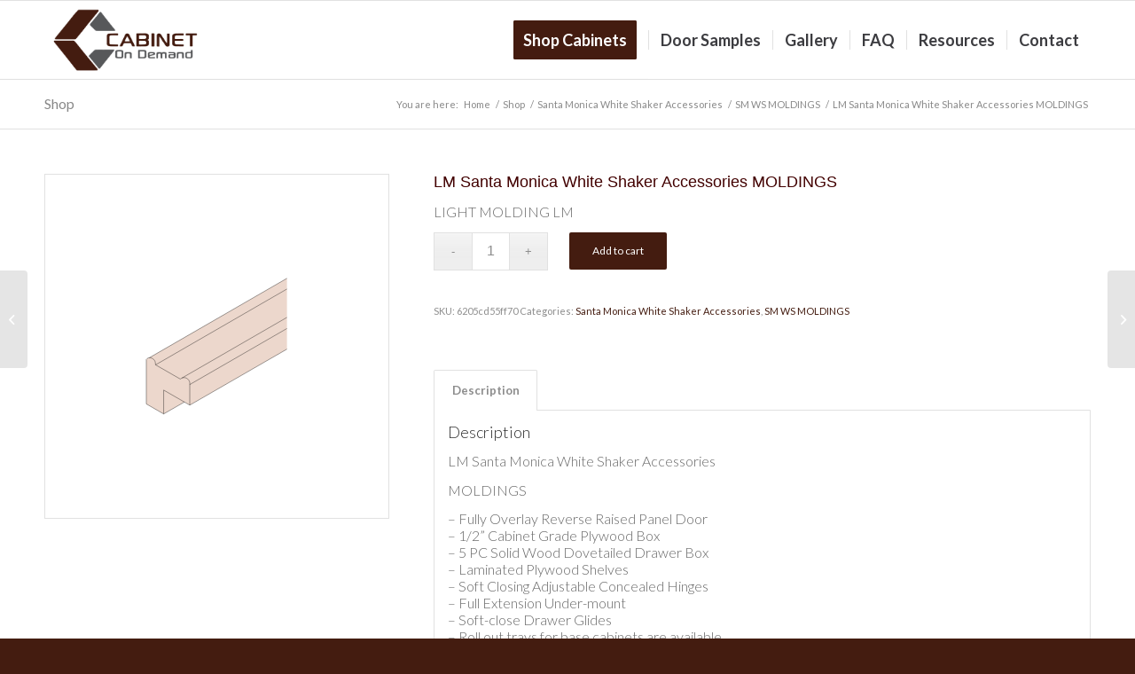

--- FILE ---
content_type: text/html; charset=UTF-8
request_url: https://www.cabinetondemand.com/product/lm-santa-monica-white-shaker-accessories-moldings/
body_size: 13280
content:
<!DOCTYPE html>
<html lang="en-US" class="html_stretched responsive av-preloader-disabled  html_header_top html_logo_left html_main_nav_header html_menu_right html_slim html_header_sticky html_header_shrinking_disabled html_mobile_menu_phone html_header_searchicon_disabled html_content_align_center html_header_unstick_top_disabled html_header_stretch_disabled html_av-overlay-side html_av-overlay-side-classic html_av-submenu-noclone html_entry_id_5100 av-cookies-no-cookie-consent av-no-preview av-default-lightbox html_text_menu_active av-mobile-menu-switch-default">
<head>
<meta charset="UTF-8" />
<meta name="robots" content="index, follow" />


<!-- mobile setting -->
<meta name="viewport" content="width=device-width, initial-scale=1">

<!-- Scripts/CSS and wp_head hook -->
<title>LM Santa Monica White Shaker  Accessories MOLDINGS &#8211; Cabinetondemand</title>
<meta name='robots' content='max-image-preview:large' />
<link rel="alternate" type="application/rss+xml" title="Cabinetondemand &raquo; Feed" href="https://www.cabinetondemand.com/feed/" />
<link rel="alternate" type="application/rss+xml" title="Cabinetondemand &raquo; Comments Feed" href="https://www.cabinetondemand.com/comments/feed/" />
<link rel="alternate" type="application/rss+xml" title="Cabinetondemand &raquo; LM Santa Monica White Shaker  Accessories MOLDINGS Comments Feed" href="https://www.cabinetondemand.com/product/lm-santa-monica-white-shaker-accessories-moldings/feed/" />

<!-- google webfont font replacement -->

			<script type='text/javascript'>

				(function() {

					/*	check if webfonts are disabled by user setting via cookie - or user must opt in.	*/
					var html = document.getElementsByTagName('html')[0];
					var cookie_check = html.className.indexOf('av-cookies-needs-opt-in') >= 0 || html.className.indexOf('av-cookies-can-opt-out') >= 0;
					var allow_continue = true;
					var silent_accept_cookie = html.className.indexOf('av-cookies-user-silent-accept') >= 0;

					if( cookie_check && ! silent_accept_cookie )
					{
						if( ! document.cookie.match(/aviaCookieConsent/) || html.className.indexOf('av-cookies-session-refused') >= 0 )
						{
							allow_continue = false;
						}
						else
						{
							if( ! document.cookie.match(/aviaPrivacyRefuseCookiesHideBar/) )
							{
								allow_continue = false;
							}
							else if( ! document.cookie.match(/aviaPrivacyEssentialCookiesEnabled/) )
							{
								allow_continue = false;
							}
							else if( document.cookie.match(/aviaPrivacyGoogleWebfontsDisabled/) )
							{
								allow_continue = false;
							}
						}
					}

					if( allow_continue )
					{
						var f = document.createElement('link');

						f.type 	= 'text/css';
						f.rel 	= 'stylesheet';
						f.href 	= 'https://fonts.googleapis.com/css?family=Lato:300,400,700&display=auto';
						f.id 	= 'avia-google-webfont';

						document.getElementsByTagName('head')[0].appendChild(f);
					}
				})();

			</script>
			<script type="text/javascript">
/* <![CDATA[ */
window._wpemojiSettings = {"baseUrl":"https:\/\/s.w.org\/images\/core\/emoji\/15.0.3\/72x72\/","ext":".png","svgUrl":"https:\/\/s.w.org\/images\/core\/emoji\/15.0.3\/svg\/","svgExt":".svg","source":{"concatemoji":"https:\/\/www.cabinetondemand.com\/wp-includes\/js\/wp-emoji-release.min.js?ver=6.5.7"}};
/*! This file is auto-generated */
!function(i,n){var o,s,e;function c(e){try{var t={supportTests:e,timestamp:(new Date).valueOf()};sessionStorage.setItem(o,JSON.stringify(t))}catch(e){}}function p(e,t,n){e.clearRect(0,0,e.canvas.width,e.canvas.height),e.fillText(t,0,0);var t=new Uint32Array(e.getImageData(0,0,e.canvas.width,e.canvas.height).data),r=(e.clearRect(0,0,e.canvas.width,e.canvas.height),e.fillText(n,0,0),new Uint32Array(e.getImageData(0,0,e.canvas.width,e.canvas.height).data));return t.every(function(e,t){return e===r[t]})}function u(e,t,n){switch(t){case"flag":return n(e,"\ud83c\udff3\ufe0f\u200d\u26a7\ufe0f","\ud83c\udff3\ufe0f\u200b\u26a7\ufe0f")?!1:!n(e,"\ud83c\uddfa\ud83c\uddf3","\ud83c\uddfa\u200b\ud83c\uddf3")&&!n(e,"\ud83c\udff4\udb40\udc67\udb40\udc62\udb40\udc65\udb40\udc6e\udb40\udc67\udb40\udc7f","\ud83c\udff4\u200b\udb40\udc67\u200b\udb40\udc62\u200b\udb40\udc65\u200b\udb40\udc6e\u200b\udb40\udc67\u200b\udb40\udc7f");case"emoji":return!n(e,"\ud83d\udc26\u200d\u2b1b","\ud83d\udc26\u200b\u2b1b")}return!1}function f(e,t,n){var r="undefined"!=typeof WorkerGlobalScope&&self instanceof WorkerGlobalScope?new OffscreenCanvas(300,150):i.createElement("canvas"),a=r.getContext("2d",{willReadFrequently:!0}),o=(a.textBaseline="top",a.font="600 32px Arial",{});return e.forEach(function(e){o[e]=t(a,e,n)}),o}function t(e){var t=i.createElement("script");t.src=e,t.defer=!0,i.head.appendChild(t)}"undefined"!=typeof Promise&&(o="wpEmojiSettingsSupports",s=["flag","emoji"],n.supports={everything:!0,everythingExceptFlag:!0},e=new Promise(function(e){i.addEventListener("DOMContentLoaded",e,{once:!0})}),new Promise(function(t){var n=function(){try{var e=JSON.parse(sessionStorage.getItem(o));if("object"==typeof e&&"number"==typeof e.timestamp&&(new Date).valueOf()<e.timestamp+604800&&"object"==typeof e.supportTests)return e.supportTests}catch(e){}return null}();if(!n){if("undefined"!=typeof Worker&&"undefined"!=typeof OffscreenCanvas&&"undefined"!=typeof URL&&URL.createObjectURL&&"undefined"!=typeof Blob)try{var e="postMessage("+f.toString()+"("+[JSON.stringify(s),u.toString(),p.toString()].join(",")+"));",r=new Blob([e],{type:"text/javascript"}),a=new Worker(URL.createObjectURL(r),{name:"wpTestEmojiSupports"});return void(a.onmessage=function(e){c(n=e.data),a.terminate(),t(n)})}catch(e){}c(n=f(s,u,p))}t(n)}).then(function(e){for(var t in e)n.supports[t]=e[t],n.supports.everything=n.supports.everything&&n.supports[t],"flag"!==t&&(n.supports.everythingExceptFlag=n.supports.everythingExceptFlag&&n.supports[t]);n.supports.everythingExceptFlag=n.supports.everythingExceptFlag&&!n.supports.flag,n.DOMReady=!1,n.readyCallback=function(){n.DOMReady=!0}}).then(function(){return e}).then(function(){var e;n.supports.everything||(n.readyCallback(),(e=n.source||{}).concatemoji?t(e.concatemoji):e.wpemoji&&e.twemoji&&(t(e.twemoji),t(e.wpemoji)))}))}((window,document),window._wpemojiSettings);
/* ]]> */
</script>
<style id='wp-emoji-styles-inline-css' type='text/css'>

	img.wp-smiley, img.emoji {
		display: inline !important;
		border: none !important;
		box-shadow: none !important;
		height: 1em !important;
		width: 1em !important;
		margin: 0 0.07em !important;
		vertical-align: -0.1em !important;
		background: none !important;
		padding: 0 !important;
	}
</style>
<style id='woocommerce-inline-inline-css' type='text/css'>
.woocommerce form .form-row .required { visibility: visible; }
</style>
<link rel='stylesheet' id='sv-wc-payment-gateway-payment-form-css' href='https://www.cabinetondemand.com/wp-content/plugins/woocommerce-gateway-authorize-net-aim/lib/skyverge/woocommerce/payment-gateway/assets/css/frontend/sv-wc-payment-gateway-payment-form.min.css?ver=4.9.0' type='text/css' media='all' />
<link rel='stylesheet' id='avia-merged-styles-css' href='https://www.cabinetondemand.com/wp-content/uploads/dynamic_avia/avia-merged-styles-28f1803834e55f71b658d5985863a37b---695d4bf6ca1ab.css' type='text/css' media='all' />
<script>var jquery_placeholder_url = 'https://www.cabinetondemand.com/wp-content/plugins/gravity-forms-placeholders/jquery.placeholder-1.0.1.js';</script><script type="text/javascript" src="https://www.cabinetondemand.com/wp-includes/js/jquery/jquery.min.js?ver=3.7.1" id="jquery-core-js"></script>
<script type="text/javascript" src="https://www.cabinetondemand.com/wp-includes/js/jquery/jquery-migrate.min.js?ver=3.4.1" id="jquery-migrate-js"></script>
<script type="text/javascript" src="https://www.cabinetondemand.com/wp-content/plugins/woocommerce/assets/js/js-cookie/js.cookie.min.js?ver=2.1.4-wc.8.9.4" id="js-cookie-js" defer="defer" data-wp-strategy="defer"></script>
<script type="text/javascript" id="wc-cart-fragments-js-extra">
/* <![CDATA[ */
var wc_cart_fragments_params = {"ajax_url":"\/wp-admin\/admin-ajax.php","wc_ajax_url":"\/?wc-ajax=%%endpoint%%","cart_hash_key":"wc_cart_hash_759e9c279fec7c831304d0054488572b","fragment_name":"wc_fragments_759e9c279fec7c831304d0054488572b","request_timeout":"5000"};
/* ]]> */
</script>
<script type="text/javascript" src="https://www.cabinetondemand.com/wp-content/plugins/woocommerce/assets/js/frontend/cart-fragments.min.js?ver=8.9.4" id="wc-cart-fragments-js" defer="defer" data-wp-strategy="defer"></script>
<script type="text/javascript" src="https://www.cabinetondemand.com/wp-content/plugins/woocommerce/assets/js/jquery-blockui/jquery.blockUI.min.js?ver=2.7.0-wc.8.9.4" id="jquery-blockui-js" defer="defer" data-wp-strategy="defer"></script>
<script type="text/javascript" id="wc-add-to-cart-js-extra">
/* <![CDATA[ */
var wc_add_to_cart_params = {"ajax_url":"\/wp-admin\/admin-ajax.php","wc_ajax_url":"\/?wc-ajax=%%endpoint%%","i18n_view_cart":"View cart","cart_url":"https:\/\/www.cabinetondemand.com\/cart\/","is_cart":"","cart_redirect_after_add":"no"};
/* ]]> */
</script>
<script type="text/javascript" src="https://www.cabinetondemand.com/wp-content/plugins/woocommerce/assets/js/frontend/add-to-cart.min.js?ver=8.9.4" id="wc-add-to-cart-js" defer="defer" data-wp-strategy="defer"></script>
<script type="text/javascript" id="wc-single-product-js-extra">
/* <![CDATA[ */
var wc_single_product_params = {"i18n_required_rating_text":"Please select a rating","review_rating_required":"yes","flexslider":{"rtl":false,"animation":"slide","smoothHeight":true,"directionNav":false,"controlNav":"thumbnails","slideshow":false,"animationSpeed":500,"animationLoop":false,"allowOneSlide":false},"zoom_enabled":"","zoom_options":[],"photoswipe_enabled":"","photoswipe_options":{"shareEl":false,"closeOnScroll":false,"history":false,"hideAnimationDuration":0,"showAnimationDuration":0},"flexslider_enabled":""};
/* ]]> */
</script>
<script type="text/javascript" src="https://www.cabinetondemand.com/wp-content/plugins/woocommerce/assets/js/frontend/single-product.min.js?ver=8.9.4" id="wc-single-product-js" defer="defer" data-wp-strategy="defer"></script>
<script type="text/javascript" id="woocommerce-js-extra">
/* <![CDATA[ */
var woocommerce_params = {"ajax_url":"\/wp-admin\/admin-ajax.php","wc_ajax_url":"\/?wc-ajax=%%endpoint%%"};
/* ]]> */
</script>
<script type="text/javascript" src="https://www.cabinetondemand.com/wp-content/plugins/woocommerce/assets/js/frontend/woocommerce.min.js?ver=8.9.4" id="woocommerce-js" defer="defer" data-wp-strategy="defer"></script>
<script type="text/javascript" src="https://www.cabinetondemand.com/wp-content/uploads/dynamic_avia/avia-head-scripts-0bc0a5e30173e8a6530d50e45387c4e2---695d4bf6d42a8.js" id="avia-head-scripts-js"></script>
<script type="text/javascript" src="https://www.cabinetondemand.com/wp-content/plugins/gravity-forms-placeholders/gf.placeholders.js?ver=1.0" id="_gf_placeholders-js"></script>
<link rel="https://api.w.org/" href="https://www.cabinetondemand.com/wp-json/" /><link rel="alternate" type="application/json" href="https://www.cabinetondemand.com/wp-json/wp/v2/product/5100" /><link rel="EditURI" type="application/rsd+xml" title="RSD" href="https://www.cabinetondemand.com/xmlrpc.php?rsd" />
<meta name="generator" content="WordPress 6.5.7" />
<meta name="generator" content="WooCommerce 8.9.4" />
<link rel="canonical" href="https://www.cabinetondemand.com/product/lm-santa-monica-white-shaker-accessories-moldings/" />
<link rel='shortlink' href='https://www.cabinetondemand.com/?p=5100' />
<link rel="alternate" type="application/json+oembed" href="https://www.cabinetondemand.com/wp-json/oembed/1.0/embed?url=https%3A%2F%2Fwww.cabinetondemand.com%2Fproduct%2Flm-santa-monica-white-shaker-accessories-moldings%2F" />
<link rel="alternate" type="text/xml+oembed" href="https://www.cabinetondemand.com/wp-json/oembed/1.0/embed?url=https%3A%2F%2Fwww.cabinetondemand.com%2Fproduct%2Flm-santa-monica-white-shaker-accessories-moldings%2F&#038;format=xml" />
<link rel="profile" href="https://gmpg.org/xfn/11" />
<link rel="alternate" type="application/rss+xml" title="Cabinetondemand RSS2 Feed" href="https://www.cabinetondemand.com/feed/" />
<link rel="pingback" href="https://www.cabinetondemand.com/xmlrpc.php" />
<!--[if lt IE 9]><script src="https://www.cabinetondemand.com/wp-content/themes/enfold/js/html5shiv.js"></script><![endif]-->
<link rel="icon" href="/wp-content/uploads/2018/05/Cabinet-On-Demand-Favicon1.png" type="image/png">
	<noscript><style>.woocommerce-product-gallery{ opacity: 1 !important; }</style></noscript>
	
<!-- To speed up the rendering and to display the site as fast as possible to the user we include some styles and scripts for above the fold content inline -->
<script type="text/javascript">'use strict';var avia_is_mobile=!1;if(/Android|webOS|iPhone|iPad|iPod|BlackBerry|IEMobile|Opera Mini/i.test(navigator.userAgent)&&'ontouchstart' in document.documentElement){avia_is_mobile=!0;document.documentElement.className+=' avia_mobile '}
else{document.documentElement.className+=' avia_desktop '};document.documentElement.className+=' js_active ';(function(){var e=['-webkit-','-moz-','-ms-',''],n='',o=!1,a=!1;for(var t in e){if(e[t]+'transform' in document.documentElement.style){o=!0;n=e[t]+'transform'};if(e[t]+'perspective' in document.documentElement.style){a=!0}};if(o){document.documentElement.className+=' avia_transform '};if(a){document.documentElement.className+=' avia_transform3d '};if(typeof document.getElementsByClassName=='function'&&typeof document.documentElement.getBoundingClientRect=='function'&&avia_is_mobile==!1){if(n&&window.innerHeight>0){setTimeout(function(){var e=0,o={},a=0,t=document.getElementsByClassName('av-parallax'),i=window.pageYOffset||document.documentElement.scrollTop;for(e=0;e<t.length;e++){t[e].style.top='0px';o=t[e].getBoundingClientRect();a=Math.ceil((window.innerHeight+i-o.top)*0.3);t[e].style[n]='translate(0px, '+a+'px)';t[e].style.top='auto';t[e].className+=' enabled-parallax '}},50)}}})();</script><link rel="icon" href="https://www.cabinetondemand.com/wp-content/uploads/2018/05/cropped-Cabinet-On-Demand-Favicon1-32x32.png" sizes="32x32" />
<link rel="icon" href="https://www.cabinetondemand.com/wp-content/uploads/2018/05/cropped-Cabinet-On-Demand-Favicon1-192x192.png" sizes="192x192" />
<link rel="apple-touch-icon" href="https://www.cabinetondemand.com/wp-content/uploads/2018/05/cropped-Cabinet-On-Demand-Favicon1-180x180.png" />
<meta name="msapplication-TileImage" content="https://www.cabinetondemand.com/wp-content/uploads/2018/05/cropped-Cabinet-On-Demand-Favicon1-270x270.png" />
		<style type="text/css" id="wp-custom-css">
			#bitnami-banner{display:none;}		</style>
		<style type="text/css">
		@font-face {font-family: 'entypo-fontello'; font-weight: normal; font-style: normal; font-display: auto;
		src: url('https://www.cabinetondemand.com/wp-content/themes/enfold/config-templatebuilder/avia-template-builder/assets/fonts/entypo-fontello.woff2') format('woff2'),
		url('https://www.cabinetondemand.com/wp-content/themes/enfold/config-templatebuilder/avia-template-builder/assets/fonts/entypo-fontello.woff') format('woff'),
		url('https://www.cabinetondemand.com/wp-content/themes/enfold/config-templatebuilder/avia-template-builder/assets/fonts/entypo-fontello.ttf') format('truetype'),
		url('https://www.cabinetondemand.com/wp-content/themes/enfold/config-templatebuilder/avia-template-builder/assets/fonts/entypo-fontello.svg#entypo-fontello') format('svg'),
		url('https://www.cabinetondemand.com/wp-content/themes/enfold/config-templatebuilder/avia-template-builder/assets/fonts/entypo-fontello.eot'),
		url('https://www.cabinetondemand.com/wp-content/themes/enfold/config-templatebuilder/avia-template-builder/assets/fonts/entypo-fontello.eot?#iefix') format('embedded-opentype');
		} #top .avia-font-entypo-fontello, body .avia-font-entypo-fontello, html body [data-av_iconfont='entypo-fontello']:before{ font-family: 'entypo-fontello'; }
		</style>

<!--
Debugging Info for Theme support: 

Theme: Enfold
Version: 5.7.1
Installed: enfold
AviaFramework Version: 5.6
AviaBuilder Version: 5.3
aviaElementManager Version: 1.0.1
ML:512-PU:40-PLA:19
WP:6.5.7
Compress: CSS:all theme files - JS:all theme files
Updates: enabled - deprecated Envato API - register Envato Token
PLAu:15
-->
</head>

<body id="top" class="product-template-default single single-product postid-5100 stretched rtl_columns av-curtain-numeric lato  theme-enfold woocommerce woocommerce-page woocommerce-no-js avia-responsive-images-support avia-woocommerce-30">

	
	<div id='wrap_all'>

	
<header id='header' class='all_colors header_color light_bg_color  av_header_top av_logo_left av_main_nav_header av_menu_right av_slim av_header_sticky av_header_shrinking_disabled av_header_stretch_disabled av_mobile_menu_phone av_header_searchicon_disabled av_header_unstick_top_disabled av_seperator_small_border av_bottom_nav_disabled ' data-av_shrink_factor='50'>

		<div  id='header_main' class='container_wrap container_wrap_logo'>

        <ul  class = 'menu-item cart_dropdown ' data-success='was added to the cart'><li class="cart_dropdown_first"><a class='cart_dropdown_link' href='https://www.cabinetondemand.com/cart/'><span aria-hidden='true' data-av_icon='' data-av_iconfont='entypo-fontello'></span><span class='av-cart-counter '>0</span><span class="avia_hidden_link_text">Shopping Cart</span></a><!--<span class='cart_subtotal'><span class="woocommerce-Price-amount amount"><bdi><span class="woocommerce-Price-currencySymbol">&#36;</span>0.00</bdi></span></span>--><div class="dropdown_widget dropdown_widget_cart"><div class="avia-arrow"></div><div class="widget_shopping_cart_content"></div></div></li></ul><div class='container av-logo-container'><div class='inner-container'><span class='logo avia-standard-logo'><a href='https://www.cabinetondemand.com/' class='' aria-label='Cabinetondemand' ><img src="/wp-content/uploads/2018/05/LOGO-COD.png" height="100" width="300" alt='Cabinetondemand' title='' /></a></span><nav class='main_menu' data-selectname='Select a page' ><div class="avia-menu av-main-nav-wrap"><ul role="menu" class="menu av-main-nav" id="avia-menu"><li role="menuitem" id="menu-item-61" class="menu-item menu-item-type-post_type menu-item-object-page menu-item-has-children av-menu-button av-menu-button-colored menu-item-mega-parent  menu-item-top-level menu-item-top-level-1"><a href="https://www.cabinetondemand.com/rta-cabinets/" tabindex="0"><span class="avia-bullet"></span><span class="avia-menu-text">Shop Cabinets</span><span class="avia-menu-fx"><span class="avia-arrow-wrap"><span class="avia-arrow"></span></span></span></a>
<div class='avia_mega_div avia_mega3 nine units'>

<ul class="sub-menu">
	<li role="menuitem" id="menu-item-303" class="menu-item menu-item-type-custom menu-item-object-custom menu-item-has-children avia_mega_menu_columns_3 three units  avia_mega_menu_columns_first"><span class='mega_menu_title heading-color av-special-font'>Santa Monica Shaker</span>
	<ul class="sub-menu">
		<li role="menuitem" id="menu-item-302" class="menu-item menu-item-type-post_type menu-item-object-page"><a href="https://www.cabinetondemand.com/white-shaker-2/" tabindex="0"><span class="avia-bullet"></span><span class="avia-menu-text">White Shaker</span></a></li>
		<li role="menuitem" id="menu-item-300" class="menu-item menu-item-type-post_type menu-item-object-page"><a href="https://www.cabinetondemand.com/grey-shaker/" tabindex="0"><span class="avia-bullet"></span><span class="avia-menu-text">Grey Shaker</span></a></li>
		<li role="menuitem" id="menu-item-297" class="menu-item menu-item-type-post_type menu-item-object-page"><a href="https://www.cabinetondemand.com/beech-espresso/" tabindex="0"><span class="avia-bullet"></span><span class="avia-menu-text">Beech Espresso</span></a></li>
		<li role="menuitem" id="menu-item-11242" class="menu-item menu-item-type-post_type menu-item-object-page"><a href="https://www.cabinetondemand.com/navy-shaker/" tabindex="0"><span class="avia-bullet"></span><span class="avia-menu-text">Navy Shaker</span></a></li>
	</ul>
</li>
	<li role="menuitem" id="menu-item-11126" class="menu-item menu-item-type-custom menu-item-object-custom menu-item-has-children avia_mega_menu_columns_3 three units "><span class='mega_menu_title heading-color av-special-font'>Santa Monica Elegant Shaker</span>
	<ul class="sub-menu">
		<li role="menuitem" id="menu-item-11339" class="menu-item menu-item-type-post_type menu-item-object-page"><a href="https://www.cabinetondemand.com/santa-monica-elegant-white-shaker/" tabindex="0"><span class="avia-bullet"></span><span class="avia-menu-text">Elegant White Shaker</span></a></li>
		<li role="menuitem" id="menu-item-11342" class="menu-item menu-item-type-post_type menu-item-object-page"><a href="https://www.cabinetondemand.com/santa-monica-elegant-grey-shaker/" tabindex="0"><span class="avia-bullet"></span><span class="avia-menu-text">Elegant Grey Shaker</span></a></li>
		<li role="menuitem" id="menu-item-11340" class="menu-item menu-item-type-post_type menu-item-object-page"><a href="https://www.cabinetondemand.com/santa-monica-elegant-oak-shaker/" tabindex="0"><span class="avia-bullet"></span><span class="avia-menu-text">Elegant Oak Shaker</span></a></li>
		<li role="menuitem" id="menu-item-11341" class="menu-item menu-item-type-post_type menu-item-object-page"><a href="https://www.cabinetondemand.com/santa-monica-elegant-navy-shaker/" tabindex="0"><span class="avia-bullet"></span><span class="avia-menu-text">Elegant Navy Shaker</span></a></li>
	</ul>
</li>
	<li role="menuitem" id="menu-item-11343" class="menu-item menu-item-type-custom menu-item-object-custom menu-item-has-children avia_mega_menu_columns_3 three units avia_mega_menu_columns_last"><span class='mega_menu_title heading-color av-special-font'>Santa Monica Havana</span>
	<ul class="sub-menu">
		<li role="menuitem" id="menu-item-11345" class="menu-item menu-item-type-post_type menu-item-object-page"><a href="https://www.cabinetondemand.com/santa-monica-havana-blanco/" tabindex="0"><span class="avia-bullet"></span><span class="avia-menu-text">Havana Blanco</span></a></li>
		<li role="menuitem" id="menu-item-11344" class="menu-item menu-item-type-post_type menu-item-object-page"><a href="https://www.cabinetondemand.com/santa-monica-havana-plata-2/" tabindex="0"><span class="avia-bullet"></span><span class="avia-menu-text">Havana Plata</span></a></li>
		<li role="menuitem" id="menu-item-11389" class="menu-item menu-item-type-post_type menu-item-object-page"><a href="https://www.cabinetondemand.com/santa-monica-havana-ash-2/" tabindex="0"><span class="avia-bullet"></span><span class="avia-menu-text">Havana Ash</span></a></li>
		<li role="menuitem" id="menu-item-11388" class="menu-item menu-item-type-post_type menu-item-object-page"><a href="https://www.cabinetondemand.com/santa-monica-havana-walnut-2/" tabindex="0"><span class="avia-bullet"></span><span class="avia-menu-text">Havana Walnut</span></a></li>
		<li role="menuitem" id="menu-item-11387" class="menu-item menu-item-type-post_type menu-item-object-page"><a href="https://www.cabinetondemand.com/santa-monica-havana-cafe-2/" tabindex="0"><span class="avia-bullet"></span><span class="avia-menu-text">Havana Cafe</span></a></li>
	</ul>
</li>

</ul><ul class="sub-menu avia_mega_hr">
	<li role="menuitem" id="menu-item-355" class="menu-item menu-item-type-custom menu-item-object-custom menu-item-has-children avia_mega_menu_columns_2 three units  avia_mega_menu_columns_first"><span class='mega_menu_title heading-color av-special-font'>La Jolla Classic</span>
	<ul class="sub-menu">
		<li role="menuitem" id="menu-item-363" class="menu-item menu-item-type-post_type menu-item-object-page"><a href="https://www.cabinetondemand.com/la-jolla-classic-white/" tabindex="0"><span class="avia-bullet"></span><span class="avia-menu-text">Classic White</span></a></li>
		<li role="menuitem" id="menu-item-359" class="menu-item menu-item-type-post_type menu-item-object-page"><a href="https://www.cabinetondemand.com/la-jolla-ginger-square/" tabindex="0"><span class="avia-bullet"></span><span class="avia-menu-text">Ginger Square</span></a></li>
		<li role="menuitem" id="menu-item-362" class="menu-item menu-item-type-post_type menu-item-object-page"><a href="https://www.cabinetondemand.com/la-jolla-coffee-square/" tabindex="0"><span class="avia-bullet"></span><span class="avia-menu-text">Coffee Square</span></a></li>
		<li role="menuitem" id="menu-item-364" class="menu-item menu-item-type-post_type menu-item-object-page"><a href="https://www.cabinetondemand.com/la-jolla-cherry-arch/" tabindex="0"><span class="avia-bullet"></span><span class="avia-menu-text">Cherry Arch</span></a></li>
		<li role="menuitem" id="menu-item-361" class="menu-item menu-item-type-post_type menu-item-object-page"><a href="https://www.cabinetondemand.com/la-jolla-dark-cherry/" tabindex="0"><span class="avia-bullet"></span><span class="avia-menu-text">Dark Cherry</span></a></li>
	</ul>
</li>
	<li role="menuitem" id="menu-item-11346" class="menu-item menu-item-type-custom menu-item-object-custom menu-item-has-children avia_mega_menu_columns_2 three units avia_mega_menu_columns_last"><span class='mega_menu_title heading-color av-special-font'>La Jolla Shaker</span>
	<ul class="sub-menu">
		<li role="menuitem" id="menu-item-358" class="menu-item menu-item-type-post_type menu-item-object-page"><a href="https://www.cabinetondemand.com/la-jolla-white-shaker/" tabindex="0"><span class="avia-bullet"></span><span class="avia-menu-text">White Shaker</span></a></li>
		<li role="menuitem" id="menu-item-356" class="menu-item menu-item-type-post_type menu-item-object-page"><a href="https://www.cabinetondemand.com/la-jolla-ash-grey/" tabindex="0"><span class="avia-bullet"></span><span class="avia-menu-text">Ash Grey</span></a></li>
		<li role="menuitem" id="menu-item-357" class="menu-item menu-item-type-post_type menu-item-object-page"><a href="https://www.cabinetondemand.com/la-jolla-java-shaker/" tabindex="0"><span class="avia-bullet"></span><span class="avia-menu-text">Java Shaker</span></a></li>
		<li role="menuitem" id="menu-item-360" class="menu-item menu-item-type-post_type menu-item-object-page"><a href="https://www.cabinetondemand.com/la-jolla-espresso-shaker/" tabindex="0"><span class="avia-bullet"></span><span class="avia-menu-text">Espresso Shaker</span></a></li>
	</ul>
</li>
</ul>

</div>
</li>
<li role="menuitem" id="menu-item-83" class="menu-item menu-item-type-post_type menu-item-object-page menu-item-top-level menu-item-top-level-2"><a href="https://www.cabinetondemand.com/kitchen-cabinet-door-samples/" tabindex="0"><span class="avia-bullet"></span><span class="avia-menu-text">Door Samples</span><span class="avia-menu-fx"><span class="avia-arrow-wrap"><span class="avia-arrow"></span></span></span></a></li>
<li role="menuitem" id="menu-item-10704" class="menu-item menu-item-type-post_type menu-item-object-page menu-item-mega-parent  menu-item-top-level menu-item-top-level-3"><a href="https://www.cabinetondemand.com/gallery-2/" tabindex="0"><span class="avia-bullet"></span><span class="avia-menu-text">Gallery</span><span class="avia-menu-fx"><span class="avia-arrow-wrap"><span class="avia-arrow"></span></span></span></a></li>
<li role="menuitem" id="menu-item-440" class="menu-item menu-item-type-post_type menu-item-object-page menu-item-top-level menu-item-top-level-4"><a href="https://www.cabinetondemand.com/faq/" tabindex="0"><span class="avia-bullet"></span><span class="avia-menu-text">FAQ</span><span class="avia-menu-fx"><span class="avia-arrow-wrap"><span class="avia-arrow"></span></span></span></a></li>
<li role="menuitem" id="menu-item-63" class="menu-item menu-item-type-custom menu-item-object-custom menu-item-has-children menu-item-mega-parent  menu-item-top-level menu-item-top-level-5"><a href="#" tabindex="0"><span class="avia-bullet"></span><span class="avia-menu-text">Resources</span><span class="avia-menu-fx"><span class="avia-arrow-wrap"><span class="avia-arrow"></span></span></span></a>
<div class='avia_mega_div avia_mega5 twelve units'>

<ul class="sub-menu">
	<li role="menuitem" id="menu-item-1828" class="menu-item menu-item-type-post_type menu-item-object-page avia_mega_menu_columns_3 three units  avia_mega_menu_columns_first"><span class='mega_menu_title heading-color av-special-font'><a href='https://www.cabinetondemand.com/contractor-registration-form/'>Contractor Registration Form</a></span></li>
	<li role="menuitem" id="menu-item-103" class="menu-item menu-item-type-post_type menu-item-object-page avia_mega_menu_columns_3 three units "><span class='mega_menu_title heading-color av-special-font'><a href='https://www.cabinetondemand.com/kitchen-design-planning-guide/'>Design Planning Guide</a></span></li>
	<li role="menuitem" id="menu-item-102" class="menu-item menu-item-type-post_type menu-item-object-page avia_mega_menu_columns_3 three units avia_mega_menu_columns_last"><span class='mega_menu_title heading-color av-special-font'><a href='https://www.cabinetondemand.com/10x10-kitchen/'>10×10 kitchen</a></span></li>

</ul><ul class="sub-menu avia_mega_hr">
	<li role="menuitem" id="menu-item-121" class="menu-item menu-item-type-post_type menu-item-object-page avia_mega_menu_columns_5 three units  avia_mega_menu_columns_first"><span class='mega_menu_title heading-color av-special-font'><a href='https://www.cabinetondemand.com/rta-bathroom-cabinets/'>RTA Bathroom Cabinets</a></span></li>
	<li role="menuitem" id="menu-item-10849" class="menu-item menu-item-type-custom menu-item-object-custom avia_mega_menu_columns_5 three units "><span class='mega_menu_title heading-color av-special-font'><a href='http://35.92.248.58/wp-content/uploads/2018/08/Credit-Card-Authorization-Form.pdf'>CC Authorization Form</a></span></li>
	<li role="menuitem" id="menu-item-141" class="menu-item menu-item-type-post_type menu-item-object-page avia_mega_menu_columns_5 three units "><span class='mega_menu_title heading-color av-special-font'><a href='https://www.cabinetondemand.com/buy-kitchen-cabinets-online/'>Buy Kitchen Cabinets Online</a></span></li>
	<li role="menuitem" id="menu-item-142" class="menu-item menu-item-type-post_type menu-item-object-page avia_mega_menu_columns_5 three units "><span class='mega_menu_title heading-color av-special-font'><a href='https://www.cabinetondemand.com/ready-assemble-cabinets/'>Ready to Assemble Cabinets</a></span></li>
	<li role="menuitem" id="menu-item-462" class="menu-item menu-item-type-post_type menu-item-object-page avia_mega_menu_columns_5 three units avia_mega_menu_columns_last"><span class='mega_menu_title heading-color av-special-font'><a href='https://www.cabinetondemand.com/shipping-terms/'>Shipping Terms</a></span></li>
</ul>

</div>
</li>
<li role="menuitem" id="menu-item-5349" class="menu-item menu-item-type-post_type menu-item-object-page menu-item-top-level menu-item-top-level-6"><a href="https://www.cabinetondemand.com/contact/" tabindex="0"><span class="avia-bullet"></span><span class="avia-menu-text">Contact</span><span class="avia-menu-fx"><span class="avia-arrow-wrap"><span class="avia-arrow"></span></span></span></a></li>
<li class="av-burger-menu-main menu-item-avia-special " role="menuitem">
	        			<a href="#" aria-label="Menu" aria-hidden="false">
							<span class="av-hamburger av-hamburger--spin av-js-hamburger">
								<span class="av-hamburger-box">
						          <span class="av-hamburger-inner"></span>
						          <strong>Menu</strong>
								</span>
							</span>
							<span class="avia_hidden_link_text">Menu</span>
						</a>
	        		   </li></ul></div></nav></div> </div> 
		<!-- end container_wrap-->
		</div>
<div class="header_bg"></div>
<!-- end header -->
</header>

	<div id='main' class='all_colors' data-scroll-offset='88'>

	
	<div class='stretch_full container_wrap alternate_color light_bg_color title_container'><div class='container'><strong class='main-title entry-title '><a href='https://www.cabinetondemand.com/shop/' rel='bookmark' title='Permanent Link: Shop' >Shop</a></strong><div class="breadcrumb breadcrumbs avia-breadcrumbs"><div class="breadcrumb-trail" ><span class="trail-before"><span class="breadcrumb-title">You are here:</span></span> <span  itemscope="itemscope" itemtype="https://schema.org/BreadcrumbList" ><span  itemscope="itemscope" itemtype="https://schema.org/ListItem" itemprop="itemListElement" ><a itemprop="url" href="https://www.cabinetondemand.com" title="Cabinetondemand" rel="home" class="trail-begin"><span itemprop="name">Home</span></a><span itemprop="position" class="hidden">1</span></span></span> <span class="sep">/</span> <span  itemscope="itemscope" itemtype="https://schema.org/BreadcrumbList" ><span  itemscope="itemscope" itemtype="https://schema.org/ListItem" itemprop="itemListElement" ><a itemprop="url" href="https://www.cabinetondemand.com/shop/" title="Shop"><span itemprop="name">Shop</span></a><span itemprop="position" class="hidden">2</span></span></span> <span class="sep">/</span> <span  itemscope="itemscope" itemtype="https://schema.org/BreadcrumbList" ><span  itemscope="itemscope" itemtype="https://schema.org/ListItem" itemprop="itemListElement" ><a itemprop="url" href="https://www.cabinetondemand.com/product-category/santa-monica-white-shaker-accessories/" title="Santa Monica White Shaker Accessories"><span itemprop="name">Santa Monica White Shaker Accessories</span></a><span itemprop="position" class="hidden">3</span></span></span> <span class="sep">/</span> <span  itemscope="itemscope" itemtype="https://schema.org/BreadcrumbList" ><span  itemscope="itemscope" itemtype="https://schema.org/ListItem" itemprop="itemListElement" ><a itemprop="url" href="https://www.cabinetondemand.com/product-category/santa-monica-white-shaker-accessories/sm-ws-moldings/" title="SM WS MOLDINGS"><span itemprop="name">SM WS MOLDINGS</span></a><span itemprop="position" class="hidden">4</span></span></span> <span class="sep">/</span> <span class="trail-end">LM Santa Monica White Shaker  Accessories MOLDINGS</span></div></div></div></div><div class='container_wrap container_wrap_first main_color sidebar_right template-shop shop_columns_3'><div class="container">
					
			<div class="woocommerce-notices-wrapper"></div><div id="product-5100" class="product type-product post-5100 status-publish first instock product_cat-santa-monica-white-shaker-accessories product_cat-sm-ws-moldings has-post-thumbnail purchasable product-type-simple">

	<div class=" single-product-main-image alpha"><div class="woocommerce-product-gallery woocommerce-product-gallery--with-images woocommerce-product-gallery--columns-4 images" data-columns="4" style="opacity: 0; transition: opacity .25s ease-in-out;">
	<div class="woocommerce-product-gallery__wrapper">
		<a href="https://www.cabinetondemand.com/wp-content/uploads/2018/11/Light-Molding-LM.svg" class='' title='' rel='prettyPhoto[product-gallery]'><img width="1" height="1" src="https://www.cabinetondemand.com/wp-content/uploads/2018/11/Light-Molding-LM.svg" class="attachment-shop_single size-shop_single" alt="" decoding="async" /></a><div class="thumbnails"></div>	</div>
</div>
<aside class='sidebar sidebar_sidebar_right   alpha units' ><div class="inner_sidebar extralight-border"></div></aside></div><div class="single-product-summary">
	<div class="summary entry-summary">
		<h1 class="product_title entry-title">LM Santa Monica White Shaker  Accessories MOLDINGS</h1><p class="price"></p>
<div class="woocommerce-product-details__short-description">
	<p>LIGHT MOLDING LM</p>
</div>

	
	<form class="cart" action="https://www.cabinetondemand.com/product/lm-santa-monica-white-shaker-accessories-moldings/" method="post" enctype='multipart/form-data'>
		
		<div class="quantity">
		<label class="screen-reader-text" for="quantity_6971f19fd577b">LM Santa Monica White Shaker  Accessories MOLDINGS quantity</label>
	<input
		type="number"
				id="quantity_6971f19fd577b"
		class="input-text qty text"
		name="quantity"
		value="1"
		aria-label="Product quantity"
		size="4"
		min="1"
		max=""
					step="1"
			placeholder=""
			inputmode="numeric"
			autocomplete="off"
			/>
	</div>

		<button type="submit" name="add-to-cart" value="5100" class="single_add_to_cart_button button alt">Add to cart</button>

			</form>

	
<div class="product_meta">

	
	
		<span class="sku_wrapper">SKU: <span class="sku">6205cd55ff70</span></span>

	
	<span class="posted_in">Categories: <a href="https://www.cabinetondemand.com/product-category/santa-monica-white-shaker-accessories/" rel="tag">Santa Monica White Shaker Accessories</a>, <a href="https://www.cabinetondemand.com/product-category/santa-monica-white-shaker-accessories/sm-ws-moldings/" rel="tag">SM WS MOLDINGS</a></span>
	
	
</div>
	</div>

	
	<div class="woocommerce-tabs wc-tabs-wrapper">
		<ul class="tabs wc-tabs" role="tablist">
							<li class="description_tab" id="tab-title-description" role="tab" aria-controls="tab-description">
					<a href="#tab-description">
						Description					</a>
				</li>
					</ul>
					<div class="woocommerce-Tabs-panel woocommerce-Tabs-panel--description panel entry-content wc-tab" id="tab-description" role="tabpanel" aria-labelledby="tab-title-description">
				
	<h2>Description</h2>

<p>LM Santa Monica White Shaker  Accessories</p>
<p>MOLDINGS</p>
<p>– Fully Overlay Reverse Raised Panel Door<br />
– 1/2” Cabinet Grade Plywood Box<br />
– 5 PC Solid Wood Dovetailed Drawer Box<br />
– Laminated Plywood Shelves<br />
– Soft Closing Adjustable Concealed Hinges<br />
– Full Extension Under-mount<br />
– Soft-close Drawer Glides<br />
– Roll out trays for base cabinets are available</p>
			</div>
		
			</div>

</div></div></div></div><div id="av_section_1" class="avia-section alternate_color avia-section-small  container_wrap fullsize"><div class="container"><div class="template-page content  twelve alpha units"><div class='product_column product_column_4'>
	<section class="related products">

					<h2>Related products</h2>
				
		<ul class="products columns-4">

			
					<li class="product type-product post-5044 status-publish first instock product_cat-santa-monica-white-shaker-accessories product_cat-sm-ws-racks has-post-thumbnail purchasable product-type-simple">
	<div class='inner_product main_color wrapped_style noLightbox  av-product-class-'><a href="https://www.cabinetondemand.com/product/3015wr-santa-monica-white-shaker-accessories-racks/" class="woocommerce-LoopProduct-link woocommerce-loop-product__link"><div class="thumbnail_container"><img loading="lazy" width="1" height="1" src="https://www.cabinetondemand.com/wp-content/uploads/2018/11/Wine-Rack-WWR.svg" class="wp-image-1947 avia-img-lazy-loading-1947 attachment-shop_catalog size-shop_catalog wp-post-image" alt="" decoding="async" /><span class="cart-loading"></span></div><div class='inner_product_header'><div class='avia-arrow'></div><div class='inner_product_header_table'><div class='inner_product_header_cell'><h2 class="woocommerce-loop-product__title">3015WR Santa Monica White Shaker  Accessories RACKS</h2>
</div></div></div></a><div class='avia_cart_buttons '><a href="?add-to-cart=5044" data-quantity="1" class="button product_type_simple add_to_cart_button ajax_add_to_cart" data-product_id="5044" data-product_sku="908f66ed765e" aria-label="Add to cart: &ldquo;3015WR Santa Monica White Shaker  Accessories RACKS&rdquo;" aria-describedby="" rel="nofollow"><span aria-hidden='true' data-av_icon='' data-av_iconfont='entypo-fontello'></span> Add to cart</a><a class="button show_details_button" href="https://www.cabinetondemand.com/product/3015wr-santa-monica-white-shaker-accessories-racks/"><span aria-hidden='true' data-av_icon='' data-av_iconfont='entypo-fontello'></span>  Show Details</a> <span class="button-mini-delimiter"></span></div></div></li>

			
					<li class="product type-product post-5041 status-publish instock product_cat-santa-monica-white-shaker-accessories product_cat-sm-ws-valance has-post-thumbnail purchasable product-type-simple">
	<div class='inner_product main_color wrapped_style noLightbox  av-product-class-'><a href="https://www.cabinetondemand.com/product/va48-santa-monica-white-shaker-accessories-valance/" class="woocommerce-LoopProduct-link woocommerce-loop-product__link"><div class="thumbnail_container"><img width="1" height="1" src="https://www.cabinetondemand.com/wp-content/uploads/2018/11/Valance-VAL.svg" class="wp-image-1938 avia-img-lazy-loading-1938 attachment-shop_catalog size-shop_catalog wp-post-image" alt="" decoding="async" loading="lazy" /><span class="cart-loading"></span></div><div class='inner_product_header'><div class='avia-arrow'></div><div class='inner_product_header_table'><div class='inner_product_header_cell'><h2 class="woocommerce-loop-product__title">VA48 Santa Monica White Shaker  Accessories VALANCE</h2>
</div></div></div></a><div class='avia_cart_buttons '><a href="?add-to-cart=5041" data-quantity="1" class="button product_type_simple add_to_cart_button ajax_add_to_cart" data-product_id="5041" data-product_sku="70860e70b4d0" aria-label="Add to cart: &ldquo;VA48 Santa Monica White Shaker  Accessories VALANCE&rdquo;" aria-describedby="" rel="nofollow"><span aria-hidden='true' data-av_icon='' data-av_iconfont='entypo-fontello'></span> Add to cart</a><a class="button show_details_button" href="https://www.cabinetondemand.com/product/va48-santa-monica-white-shaker-accessories-valance/"><span aria-hidden='true' data-av_icon='' data-av_iconfont='entypo-fontello'></span>  Show Details</a> <span class="button-mini-delimiter"></span></div></div></li>

			
					<li class="product type-product post-5054 status-publish instock product_cat-santa-monica-white-shaker-accessories product_cat-sm-ws-trays has-post-thumbnail purchasable product-type-simple">
	<div class='inner_product main_color wrapped_style noLightbox  av-product-class-'><a href="https://www.cabinetondemand.com/product/t33-santa-monica-white-shaker-accessories-trays/" class="woocommerce-LoopProduct-link woocommerce-loop-product__link"><div class="thumbnail_container"><img width="1" height="1" src="https://www.cabinetondemand.com/wp-content/uploads/2018/11/Roll-Out-Tray-T27-T30-T33-T36.svg" class="wp-image-1927 avia-img-lazy-loading-1927 attachment-shop_catalog size-shop_catalog wp-post-image" alt="" decoding="async" loading="lazy" /><span class="cart-loading"></span></div><div class='inner_product_header'><div class='avia-arrow'></div><div class='inner_product_header_table'><div class='inner_product_header_cell'><h2 class="woocommerce-loop-product__title">T33 Santa Monica White Shaker  Accessories TRAYS</h2>
</div></div></div></a><div class='avia_cart_buttons '><a href="?add-to-cart=5054" data-quantity="1" class="button product_type_simple add_to_cart_button ajax_add_to_cart" data-product_id="5054" data-product_sku="40ff6cfadae0" aria-label="Add to cart: &ldquo;T33 Santa Monica White Shaker  Accessories TRAYS&rdquo;" aria-describedby="" rel="nofollow"><span aria-hidden='true' data-av_icon='' data-av_iconfont='entypo-fontello'></span> Add to cart</a><a class="button show_details_button" href="https://www.cabinetondemand.com/product/t33-santa-monica-white-shaker-accessories-trays/"><span aria-hidden='true' data-av_icon='' data-av_iconfont='entypo-fontello'></span>  Show Details</a> <span class="button-mini-delimiter"></span></div></div></li>

			
					<li class="product type-product post-5048 status-publish last instock product_cat-santa-monica-white-shaker-accessories product_cat-sm-ws-trays has-post-thumbnail purchasable product-type-simple">
	<div class='inner_product main_color wrapped_style noLightbox  av-product-class-'><a href="https://www.cabinetondemand.com/product/t15-santa-monica-white-shaker-accessories-trays/" class="woocommerce-LoopProduct-link woocommerce-loop-product__link"><div class="thumbnail_container"><img width="1" height="1" src="https://www.cabinetondemand.com/wp-content/uploads/2018/11/Roll-Out-Tray-T15-T18-T21-T24.svg" class="wp-image-1926 avia-img-lazy-loading-1926 attachment-shop_catalog size-shop_catalog wp-post-image" alt="" decoding="async" loading="lazy" /><span class="cart-loading"></span></div><div class='inner_product_header'><div class='avia-arrow'></div><div class='inner_product_header_table'><div class='inner_product_header_cell'><h2 class="woocommerce-loop-product__title">T15 Santa Monica White Shaker  Accessories TRAYS</h2>
</div></div></div></a><div class='avia_cart_buttons '><a href="?add-to-cart=5048" data-quantity="1" class="button product_type_simple add_to_cart_button ajax_add_to_cart" data-product_id="5048" data-product_sku="b1e744e13330" aria-label="Add to cart: &ldquo;T15 Santa Monica White Shaker  Accessories TRAYS&rdquo;" aria-describedby="" rel="nofollow"><span aria-hidden='true' data-av_icon='' data-av_iconfont='entypo-fontello'></span> Add to cart</a><a class="button show_details_button" href="https://www.cabinetondemand.com/product/t15-santa-monica-white-shaker-accessories-trays/"><span aria-hidden='true' data-av_icon='' data-av_iconfont='entypo-fontello'></span>  Show Details</a> <span class="button-mini-delimiter"></span></div></div></li>

			
		</ul>

	</section>
	</div></div>


		
	</div></div>
	
				<div class='container_wrap footer_color' id='footer'>

					<div class='container'>

						<div class='flex_column av_one_fourth  first el_before_av_one_fourth'><section id="text-2" class="widget clearfix widget_text"><h3 class="widgettitle">Company</h3>			<div class="textwidget"><p><a href="http://35.92.248.58/contact/">Contact Us</a><br />
<a href="http://35.92.248.58/about-cabinetondemand/">About Us</a><br />
Support<br />
<a href="http://35.92.248.58/terms/">Terms &amp; Shipping</a><br />
Price Match Guarantee</p>
</div>
		<span class="seperator extralight-border"></span></section></div><div class='flex_column av_one_fourth  el_after_av_one_fourth el_before_av_one_fourth '><section id="text-3" class="widget clearfix widget_text"><h3 class="widgettitle">Resources</h3>			<div class="textwidget"><p><a href="http://35.92.248.58/faq/">FAQs</a><br />
<a href="http://35.92.248.58/kitchen-design-planning-guide/">Kitchen Design Guide</a><br />
<a href="http://35.92.248.58/gallery/">Photo Gallery</a><br />
Video Gallery<br />
Planning &amp; How-To Guides<br />
<a href="http://35.92.248.58/10x10-kitchen/">What is a 10×10 Kitchen?</a><br />
Particle Board vs. Plywood<br />
<a href="http://35.92.248.58/rta-bathroom-cabinets/">RTA Kitchen Cabinets</a><br />
Customer Reviews<br />
Design Blog</p>
</div>
		<span class="seperator extralight-border"></span></section></div><div class='flex_column av_one_fourth  el_after_av_one_fourth el_before_av_one_fourth '><section id="text-4" class="widget clearfix widget_text"><h3 class="widgettitle">Kitchen Cabinets</h3>			<div class="textwidget"><p><a href="http://35.92.248.58/cabinets/">All Cabinets Styles</a><br />
<a href="http://35.92.248.58/santa-monica/">Santa Monica RTA Cabinets</a><br />
<a href="http://35.92.248.58/la-jolla/">La Jolla RTA Cabinets</a></p>
</div>
		<span class="seperator extralight-border"></span></section><section id="text-5" class="widget clearfix widget_text"><h3 class="widgettitle">Popular Cabinets</h3>			<div class="textwidget"><p><a href="http://35.92.248.58/white-shaker-2/">White Shaker Santa Monica</a><br />
<a href="http://35.92.248.58/beech-espresso/">Beech Espresso Santa Monica</a><br />
<a href="http://35.92.248.58/coffee-glaze/">Coffee Glaze Santa Monica</a><br />
<a href="http://35.92.248.58/maple-cherry/">Maple Cherry Santa Monica</a></p>
</div>
		<span class="seperator extralight-border"></span></section></div><div class='flex_column av_one_fourth  el_after_av_one_fourth el_before_av_one_fourth '><section id="media_image-2" class="widget clearfix widget_media_image"><img width="997" height="476" src="https://www.cabinetondemand.com/wp-content/uploads/2018/05/LOGO-COD.png" class="avia-img-lazy-loading-15 image wp-image-15  attachment-full size-full" alt="" style="max-width: 100%; height: auto;" decoding="async" loading="lazy" srcset="https://www.cabinetondemand.com/wp-content/uploads/2018/05/LOGO-COD.png 997w, https://www.cabinetondemand.com/wp-content/uploads/2018/05/LOGO-COD-600x286.png 600w, https://www.cabinetondemand.com/wp-content/uploads/2018/05/LOGO-COD-300x143.png 300w, https://www.cabinetondemand.com/wp-content/uploads/2018/05/LOGO-COD-768x367.png 768w, https://www.cabinetondemand.com/wp-content/uploads/2018/05/LOGO-COD-705x337.png 705w" sizes="(max-width: 997px) 100vw, 997px" /><span class="seperator extralight-border"></span></section><section id="text-6" class="widget clearfix widget_text">			<div class="textwidget"><h4 class="p" style="text-align: center;"><strong><span style="color: #441c10;">+1-844-999-9386</span></strong></h4>
<h4 class="p" style="text-align: center;"><strong><span style="color: #441c10;">info@cabinetondemand.com</span></strong></h4>
<p>&nbsp;</p>
<div  class='flex_column av-av_one_third-2a9015ff38129c418a3f2eafba3e9512 av_one_third first flex_column_div  '     ><style type="text/css" data-created_by="avia_inline_auto" id="style-css-av-av_font_icon-bb278a80edbe08ac573e3bcaae05d742">
.av_font_icon.av-av_font_icon-bb278a80edbe08ac573e3bcaae05d742{
color:#441c10;
border-color:#441c10;
}
.av_font_icon.av-av_font_icon-bb278a80edbe08ac573e3bcaae05d742 .av-icon-char{
font-size:30px;
line-height:30px;
}
</style>
<span  class='av_font_icon av-av_font_icon-bb278a80edbe08ac573e3bcaae05d742 avia_animate_when_visible av-icon-style- avia-icon-pos-center avia-icon-animate'><a href='https://www.facebook.com/cabinetondemand'   class='av-icon-char' aria-hidden='true' data-av_icon='' data-av_iconfont='entypo-fontello' ></a></span></div>
<div  class='flex_column av-av_one_third-52c89597409f646e66e7cc675a5d9b4a av_one_third flex_column_div  '     ><style type="text/css" data-created_by="avia_inline_auto" id="style-css-av-av_font_icon-9a459e80eafb5b845773da7493f5bb64">
.av_font_icon.av-av_font_icon-9a459e80eafb5b845773da7493f5bb64{
color:#441c10;
border-color:#441c10;
}
.av_font_icon.av-av_font_icon-9a459e80eafb5b845773da7493f5bb64 .av-icon-char{
font-size:30px;
line-height:30px;
}
</style>
<span  class='av_font_icon av-av_font_icon-9a459e80eafb5b845773da7493f5bb64 avia_animate_when_visible av-icon-style- avia-icon-pos-center avia-icon-animate'><a href='https://twitter.com/cabinetondemand'   class='av-icon-char' aria-hidden='true' data-av_icon='' data-av_iconfont='entypo-fontello' ></a></span></div>
<div  class='flex_column av-av_one_third-52c89597409f646e66e7cc675a5d9b4a av_one_third flex_column_div  '     ><style type="text/css" data-created_by="avia_inline_auto" id="style-css-av-av_font_icon-75a47975cc7bc5701102053d99b1b5a0">
.av_font_icon.av-av_font_icon-75a47975cc7bc5701102053d99b1b5a0{
color:#441c10;
border-color:#441c10;
}
.av_font_icon.av-av_font_icon-75a47975cc7bc5701102053d99b1b5a0 .av-icon-char{
font-size:30px;
line-height:30px;
}
</style>
<span  class='av_font_icon av-av_font_icon-75a47975cc7bc5701102053d99b1b5a0 avia_animate_when_visible av-icon-style- avia-icon-pos-center avia-icon-animate'><a href='https://www.instagram.com/cabinetondemand/'   class='av-icon-char' aria-hidden='true' data-av_icon='' data-av_iconfont='entypo-fontello' ></a></span></div>
</div>
		<span class="seperator extralight-border"></span></section></div>
					</div>

				<!-- ####### END FOOTER CONTAINER ####### -->
				</div>

	

	
				<footer class='container_wrap socket_color' id='socket' >
                    <div class='container'>

                        <span class='copyright'>© Copyright 2019 Cabinet On Demand</span>

                        <ul class='noLightbox social_bookmarks icon_count_4'><li class='social_bookmarks_facebook av-social-link-facebook social_icon_1'><a target="_blank" aria-label="Link to Facebook" href='https://www.facebook.com/cabinetondemand/' aria-hidden='false' data-av_icon='' data-av_iconfont='entypo-fontello' title='Facebook' rel="noopener"><span class='avia_hidden_link_text'>Facebook</span></a></li><li class='social_bookmarks_twitter av-social-link-twitter social_icon_2'><a target="_blank" aria-label="Link to X" href='https://twitter.com/CabinetonDemand' aria-hidden='false' data-av_icon='' data-av_iconfont='entypo-fontello' title='X' rel="noopener"><span class='avia_hidden_link_text'>X</span></a></li><li class='social_bookmarks_instagram av-social-link-instagram social_icon_3'><a target="_blank" aria-label="Link to Instagram" href='https://www.instagram.com/cabinetondemand/' aria-hidden='false' data-av_icon='' data-av_iconfont='entypo-fontello' title='Instagram' rel="noopener"><span class='avia_hidden_link_text'>Instagram</span></a></li><li class='social_bookmarks_mail av-social-link-mail social_icon_4'><a target="_blank" aria-label="Link to Mail" href='http://35.92.248.58/contact/' aria-hidden='false' data-av_icon='' data-av_iconfont='entypo-fontello' title='Mail' rel="noopener"><span class='avia_hidden_link_text'>Mail</span></a></li></ul>
                    </div>

	            <!-- ####### END SOCKET CONTAINER ####### -->
				</footer>


					<!-- end main -->
		</div>

		<a class='avia-post-nav avia-post-prev with-image' href='https://www.cabinetondemand.com/product/cbl-002-santa-monica-white-shaker-accessories-moldings/' ><span class="label iconfont" aria-hidden='true' data-av_icon='' data-av_iconfont='entypo-fontello'></span><span class="entry-info-wrap"><span class="entry-info"><span class='entry-title'>CBL-002 Santa Monica White Shaker  Accessories MOLDINGS</span><span class='entry-image'><img width="1" height="1" src="https://www.cabinetondemand.com/wp-content/uploads/2018/11/Corbel-Rope-Decor.svg" class="wp-image-1914 avia-img-lazy-loading-1914 attachment-thumbnail size-thumbnail wp-post-image" alt="" decoding="async" loading="lazy" /></span></span></span></a><a class='avia-post-nav avia-post-next with-image' href='https://www.cabinetondemand.com/product/cb13-santa-monica-white-shaker-accessories-corbel-moldings/' ><span class="label iconfont" aria-hidden='true' data-av_icon='' data-av_iconfont='entypo-fontello'></span><span class="entry-info-wrap"><span class="entry-info"><span class='entry-image'><img width="80" height="80" src="https://www.cabinetondemand.com/wp-content/uploads/2019/02/Corbel-CB13-80x80.jpg" class="wp-image-4521 avia-img-lazy-loading-4521 attachment-thumbnail size-thumbnail wp-post-image" alt="" decoding="async" loading="lazy" srcset="https://www.cabinetondemand.com/wp-content/uploads/2019/02/Corbel-CB13-80x80.jpg 80w, https://www.cabinetondemand.com/wp-content/uploads/2019/02/Corbel-CB13-300x300.jpg 300w, https://www.cabinetondemand.com/wp-content/uploads/2019/02/Corbel-CB13-100x100.jpg 100w, https://www.cabinetondemand.com/wp-content/uploads/2019/02/Corbel-CB13-36x36.jpg 36w, https://www.cabinetondemand.com/wp-content/uploads/2019/02/Corbel-CB13-180x180.jpg 180w, https://www.cabinetondemand.com/wp-content/uploads/2019/02/Corbel-CB13.jpg 500w" sizes="(max-width: 80px) 100vw, 80px" /></span><span class='entry-title'>CB13 Santa Monica White Shaker  Accessories CORBEL MOLDINGS</span></span></span></a><!-- end wrap_all --></div>

<a href='#top' title='Scroll to top' id='scroll-top-link' aria-hidden='true' data-av_icon='' data-av_iconfont='entypo-fontello' tabindex='-1'><span class="avia_hidden_link_text">Scroll to top</span></a>

<div id="fb-root"></div>


 <script type='text/javascript'>
 /* <![CDATA[ */  
var avia_framework_globals = avia_framework_globals || {};
    avia_framework_globals.frameworkUrl = 'https://www.cabinetondemand.com/wp-content/themes/enfold/framework/';
    avia_framework_globals.installedAt = 'https://www.cabinetondemand.com/wp-content/themes/enfold/';
    avia_framework_globals.ajaxurl = 'https://www.cabinetondemand.com/wp-admin/admin-ajax.php';
/* ]]> */ 
</script>
 
 <script type="application/ld+json">{"@context":"https:\/\/schema.org\/","@type":"Product","@id":"https:\/\/www.cabinetondemand.com\/product\/lm-santa-monica-white-shaker-accessories-moldings\/#product","name":"LM Santa Monica White Shaker  Accessories MOLDINGS","url":"https:\/\/www.cabinetondemand.com\/product\/lm-santa-monica-white-shaker-accessories-moldings\/","description":"LIGHT MOLDING LM","image":"https:\/\/www.cabinetondemand.com\/wp-content\/uploads\/2018\/11\/Light-Molding-LM.svg","sku":"6205cd55ff70","offers":[{"@type":"Offer","price":"64.17","priceValidUntil":"2027-12-31","priceSpecification":{"price":"64.17","priceCurrency":"USD","valueAddedTaxIncluded":"false"},"priceCurrency":"USD","availability":"http:\/\/schema.org\/InStock","url":"https:\/\/www.cabinetondemand.com\/product\/lm-santa-monica-white-shaker-accessories-moldings\/","seller":{"@type":"Organization","name":"Cabinetondemand","url":"https:\/\/www.cabinetondemand.com"}}]}</script>	<script type='text/javascript'>
		(function () {
			var c = document.body.className;
			c = c.replace(/woocommerce-no-js/, 'woocommerce-js');
			document.body.className = c;
		})();
	</script>
	<link rel='stylesheet' id='wc-blocks-style-css' href='https://www.cabinetondemand.com/wp-content/plugins/woocommerce/assets/client/blocks/wc-blocks.css?ver=wc-8.9.4' type='text/css' media='all' />
<script type="text/javascript" src="https://www.cabinetondemand.com/wp-includes/js/underscore.min.js?ver=1.13.4" id="underscore-js"></script>
<script type="text/javascript" src="https://www.cabinetondemand.com/wp-content/plugins/woocommerce/assets/js/sourcebuster/sourcebuster.min.js?ver=8.9.4" id="sourcebuster-js-js"></script>
<script type="text/javascript" id="wc-order-attribution-js-extra">
/* <![CDATA[ */
var wc_order_attribution = {"params":{"lifetime":1.0e-5,"session":30,"ajaxurl":"https:\/\/www.cabinetondemand.com\/wp-admin\/admin-ajax.php","prefix":"wc_order_attribution_","allowTracking":true},"fields":{"source_type":"current.typ","referrer":"current_add.rf","utm_campaign":"current.cmp","utm_source":"current.src","utm_medium":"current.mdm","utm_content":"current.cnt","utm_id":"current.id","utm_term":"current.trm","session_entry":"current_add.ep","session_start_time":"current_add.fd","session_pages":"session.pgs","session_count":"udata.vst","user_agent":"udata.uag"}};
/* ]]> */
</script>
<script type="text/javascript" src="https://www.cabinetondemand.com/wp-content/plugins/woocommerce/assets/js/frontend/order-attribution.min.js?ver=8.9.4" id="wc-order-attribution-js"></script>
<script type="text/javascript" src="https://www.cabinetondemand.com/wp-content/plugins/woocommerce/assets/js/jquery-payment/jquery.payment.min.js?ver=3.0.0-wc.8.9.4" id="jquery-payment-js" data-wp-strategy="defer"></script>
<script type="text/javascript" id="sv-wc-payment-gateway-payment-form-js-extra">
/* <![CDATA[ */
var sv_wc_payment_gateway_payment_form_params = {"card_number_missing":"Card number is missing","card_number_invalid":"Card number is invalid","card_number_digits_invalid":"Card number is invalid (only digits allowed)","card_number_length_invalid":"Card number is invalid (wrong length)","cvv_missing":"Card security code is missing","cvv_digits_invalid":"Card security code is invalid (only digits are allowed)","cvv_length_invalid":"Card security code is invalid (must be 3 or 4 digits)","card_exp_date_invalid":"Card expiration date is invalid","check_number_digits_invalid":"Check Number is invalid (only digits are allowed)","check_number_missing":"Check Number is missing","drivers_license_state_missing":"Drivers license state is missing","drivers_license_number_missing":"Drivers license number is missing","drivers_license_number_invalid":"Drivers license number is invalid","account_number_missing":"Account Number is missing","account_number_invalid":"Account Number is invalid (only digits are allowed)","account_number_length_invalid":"Account number is invalid (must be between 5 and 17 digits)","routing_number_missing":"Routing Number is missing","routing_number_digits_invalid":"Routing Number is invalid (only digits are allowed)","routing_number_length_invalid":"Routing number is invalid (must be 9 digits)"};
/* ]]> */
</script>
<script type="text/javascript" src="https://www.cabinetondemand.com/wp-content/plugins/woocommerce-gateway-authorize-net-aim/lib/skyverge/woocommerce/payment-gateway/assets/js/frontend/sv-wc-payment-gateway-payment-form.min.js?ver=4.9.0" id="sv-wc-payment-gateway-payment-form-js"></script>
<script type="text/javascript" id="wc-authorize-net-aim-js-extra">
/* <![CDATA[ */
var wc_authorize_net_aim_params = {"accept_js_enabled":"","login_id":"3WAr5c3f","client_key":"","general_error":"An error occurred, please try again or try an alternate form of payment.","ajax_url":"https:\/\/www.cabinetondemand.com\/wp-admin\/admin-ajax.php","ajax_log":"","ajax_log_nonce":"10bb8598c0"};
/* ]]> */
</script>
<script type="text/javascript" src="https://www.cabinetondemand.com/wp-content/plugins/woocommerce-gateway-authorize-net-aim/assets/js/frontend/wc-authorize-net-aim.min.js?ver=3.13.0" id="wc-authorize-net-aim-js"></script>
<script type="text/javascript" src="https://www.cabinetondemand.com/wp-content/themes/enfold/config-lottie-animations/assets/lottie-player/dotlottie-player.js?ver=5.7.1" id="avia-dotlottie-script-js"></script>
<script type="text/javascript" src="https://www.cabinetondemand.com/wp-content/uploads/dynamic_avia/avia-footer-scripts-46751c322374b900c4725015997fcf8d---695d4bf74dd33.js" id="avia-footer-scripts-js"></script>
</body>
</html>


--- FILE ---
content_type: image/svg+xml
request_url: https://www.cabinetondemand.com/wp-content/uploads/2018/11/Roll-Out-Tray-T15-T18-T21-T24.svg
body_size: 18258
content:
<?xml version="1.0" encoding="utf-8"?>
<!-- Generator: Adobe Illustrator 21.0.1, SVG Export Plug-In . SVG Version: 6.00 Build 0)  -->
<svg version="1.1" id="Layer_1" xmlns="http://www.w3.org/2000/svg" xmlns:xlink="http://www.w3.org/1999/xlink" x="0px" y="0px"
	 viewBox="0 0 500 500" style="enable-background:new 0 0 500 500;" xml:space="preserve">
<style type="text/css">
	.st0{fill:#ECD7CC;}
	.st1{fill:none;stroke:#000000;stroke-width:0.5;stroke-linejoin:round;stroke-miterlimit:10;}
	.st2{fill:none;stroke:#FF0000;stroke-width:0.5;stroke-linejoin:round;stroke-miterlimit:10;}
</style>
<g>
	<polygon class="st0" points="289.5,348.5 116.8,241.3 116.8,223.4 126.7,217.2 136.3,223.2 136.3,202.1 217.8,151.5 225.2,156.1 
		226.5,155.3 399,262.7 399.2,280.4 389.3,286.5 385.1,284 385.1,289.1 303.6,339.8 299.4,337.2 299.4,342.3 	"/>
	<g>
		<line class="st1" x1="136.3" y1="202.1" x2="217.8" y2="151.5"/>
		<line class="st1" x1="217.8" y1="151.5" x2="385.1" y2="255.4"/>
		<line class="st1" x1="136.3" y1="202.1" x2="303.6" y2="306"/>
		<line class="st1" x1="303.6" y1="306" x2="385.1" y2="255.4"/>
		<line class="st1" x1="141.1" y1="199.2" x2="303.6" y2="300"/>
		<line class="st1" x1="213" y1="154.5" x2="375.6" y2="255.4"/>
		<line class="st1" x1="298.8" y1="303" x2="380.4" y2="252.4"/>
		<line class="st1" x1="145.9" y1="202.1" x2="217.8" y2="157.5"/>
		<line class="st1" x1="299.4" y1="337.2" x2="303.6" y2="339.8"/>
		<line class="st1" x1="303.6" y1="339.8" x2="385.1" y2="289.1"/>
		<line class="st1" x1="217.8" y1="185.3" x2="353.2" y2="269.3"/>
		<line class="st1" x1="168.3" y1="216" x2="217.8" y2="185.3"/>
		<line class="st1" x1="136.3" y1="223.2" x2="136.3" y2="202.1"/>
		<line class="st1" x1="303.6" y1="306" x2="303.6" y2="339.8"/>
		<line class="st1" x1="385.1" y1="255.4" x2="385.1" y2="289.1"/>
		<line class="st1" x1="217.8" y1="157.5" x2="217.8" y2="185.3"/>
		<line class="st1" x1="126.7" y1="217.2" x2="299.4" y2="324.4"/>
		<line class="st2" x1="299.1" y1="329.3" x2="298.3" y2="328.9"/>
		<line class="st2" x1="298.3" y1="328.8" x2="297.4" y2="328.7"/>
		<line class="st2" x1="393.5" y1="279.9" x2="394.4" y2="279.7"/>
		<line class="st2" x1="394.3" y1="279.8" x2="395.1" y2="279.4"/>
		<line class="st2" x1="299.2" y1="334.6" x2="298.3" y2="333.7"/>
		<line class="st2" x1="395.2" y1="270.1" x2="394.4" y2="269.2"/>
		<line class="st2" x1="298.2" y1="341.3" x2="299" y2="340.4"/>
		<line class="st2" x1="394.2" y1="276.8" x2="395" y2="275.8"/>
		<line class="st2" x1="299.4" y1="332.5" x2="299.2" y2="332.3"/>
		<line class="st2" x1="395.9" y1="268.4" x2="395.3" y2="267.7"/>
		<line class="st2" x1="299.4" y1="332.3" x2="298.7" y2="331.8"/>
		<line class="st2" x1="395.4" y1="267.8" x2="394.8" y2="267.3"/>
		<line class="st2" x1="298.2" y1="342.6" x2="298.8" y2="342.1"/>
		<line class="st2" x1="394.2" y1="278.1" x2="394.8" y2="277.6"/>
		<line class="st2" x1="299" y1="342" x2="299.4" y2="341.5"/>
		<line class="st2" x1="395" y1="277.5" x2="395.6" y2="276.8"/>
		<line class="st2" x1="299" y1="337.8" x2="298.9" y2="336.8"/>
		<line class="st2" x1="395.1" y1="273.3" x2="394.9" y2="272.3"/>
		<line class="st2" x1="298.9" y1="338.9" x2="299" y2="337.8"/>
		<line class="st2" x1="394.9" y1="274.3" x2="395.1" y2="273.3"/>
		<line class="st2" x1="292.5" y1="345" x2="291.3" y2="344.4"/>
		<line class="st2" x1="291.3" y1="344.4" x2="290" y2="344.1"/>
		<line class="st2" x1="393.4" y1="281.6" x2="394.7" y2="281.4"/>
		<line class="st2" x1="394.7" y1="281.4" x2="395.9" y2="280.7"/>
		<line class="st2" x1="299.4" y1="339.8" x2="298.5" y2="339.1"/>
		<line class="st2" x1="396.5" y1="276.1" x2="394.5" y2="274.6"/>
		<line class="st2" x1="294.9" y1="328.3" x2="296.8" y2="326"/>
		<line class="st2" x1="289.5" y1="347.5" x2="291.9" y2="344.8"/>
		<line class="st2" x1="298.2" y1="339.1" x2="298.2" y2="338.6"/>
		<line class="st2" x1="394.2" y1="274.6" x2="394.3" y2="274"/>
		<line class="st2" x1="296.7" y1="338.9" x2="296.7" y2="338.3"/>
		<line class="st2" x1="392.8" y1="274.3" x2="392.7" y2="273.8"/>
		<line class="st2" x1="292.7" y1="337.6" x2="292.6" y2="336.1"/>
		<line class="st2" x1="292.9" y1="339.2" x2="292.6" y2="337.7"/>
		<line class="st2" x1="295.3" y1="338.9" x2="295.1" y2="337.4"/>
		<line class="st2" x1="391.3" y1="274.4" x2="391.1" y2="272.8"/>
		<line class="st2" x1="294" y1="337.5" x2="293.9" y2="336.4"/>
		<line class="st2" x1="390" y1="273" x2="390" y2="271.9"/>
		<line class="st2" x1="294.3" y1="339.3" x2="294" y2="338.2"/>
		<line class="st2" x1="390.3" y1="274.8" x2="390.1" y2="273.7"/>
		<line class="st2" x1="298.4" y1="339.9" x2="298.7" y2="339.2"/>
		<line class="st2" x1="394.4" y1="275.3" x2="394.8" y2="274.6"/>
		<line class="st2" x1="296.3" y1="339.6" x2="296" y2="338.9"/>
		<line class="st2" x1="392.3" y1="275" x2="392" y2="274.3"/>
		<line class="st2" x1="290.2" y1="335.7" x2="290" y2="333.3"/>
		<line class="st2" x1="290.5" y1="338.3" x2="290.1" y2="335.9"/>
		<line class="st2" x1="292.6" y1="341.8" x2="296.4" y2="339"/>
		<line class="st2" x1="389.3" y1="276.8" x2="392.5" y2="274.5"/>
		<line class="st2" x1="293" y1="343.7" x2="292.4" y2="342.6"/>
		<line class="st2" x1="293.9" y1="344.6" x2="293" y2="343.7"/>
		<line class="st2" x1="389.9" y1="280" x2="389.3" y2="279.4"/>
		<line class="st2" x1="294.8" y1="345.2" x2="293.9" y2="344.6"/>
		<line class="st2" x1="390.9" y1="280.7" x2="389.9" y2="280"/>
		<line class="st2" x1="291.4" y1="340.9" x2="290.8" y2="339"/>
		<line class="st2" x1="292.3" y1="342.6" x2="291.4" y2="340.9"/>
		<line class="st2" x1="296.4" y1="344.2" x2="295.7" y2="343.9"/>
		<line class="st2" x1="392.6" y1="279.7" x2="391.8" y2="279.3"/>
		<line class="st2" x1="393.8" y1="279.9" x2="392.9" y2="279.7"/>
		<line class="st2" x1="296.6" y1="341.1" x2="295.8" y2="340.2"/>
		<line class="st2" x1="392.7" y1="276.6" x2="391.8" y2="275.6"/>
		<line class="st2" x1="295.5" y1="341.7" x2="294.9" y2="341"/>
		<line class="st2" x1="391.5" y1="277.2" x2="391" y2="276.4"/>
		<line class="st2" x1="296.3" y1="342.3" x2="295.6" y2="341.8"/>
		<line class="st2" x1="392.3" y1="277.7" x2="391.6" y2="277.2"/>
		<line class="st2" x1="392.1" y1="281.4" x2="390.9" y2="280.7"/>
		<line class="st2" x1="393.4" y1="281.5" x2="392.1" y2="281.3"/>
		<line class="st2" x1="294.8" y1="343.1" x2="294" y2="342.1"/>
		<line class="st2" x1="390.8" y1="278.5" x2="390.1" y2="277.6"/>
		<line class="st2" x1="295.7" y1="343.9" x2="294.8" y2="343.1"/>
		<line class="st2" x1="391.8" y1="279.3" x2="390.9" y2="278.5"/>
		<line class="st2" x1="294.4" y1="339.7" x2="294.1" y2="338.8"/>
		<line class="st2" x1="390.4" y1="275.1" x2="390.1" y2="274.2"/>
		<line class="st2" x1="294.9" y1="341" x2="294.5" y2="340.2"/>
		<line class="st2" x1="391" y1="276.4" x2="390.6" y2="275.6"/>
		<line class="st2" x1="293.2" y1="340.5" x2="292.8" y2="339.2"/>
		<line class="st2" x1="294" y1="342" x2="293.4" y2="340.9"/>
		<line class="st2" x1="390" y1="277.5" x2="389.4" y2="276.3"/>
		<line class="st2" x1="295.8" y1="340.1" x2="295.3" y2="338.9"/>
		<line class="st2" x1="391.8" y1="275.6" x2="391.3" y2="274.4"/>
		<line class="st2" x1="297.5" y1="339.7" x2="297.2" y2="339.6"/>
		<line class="st2" x1="393.5" y1="275.1" x2="393.3" y2="275"/>
		<line class="st2" x1="297.6" y1="341.3" x2="296.8" y2="341.1"/>
		<line class="st2" x1="393.7" y1="276.8" x2="392.8" y2="276.6"/>
		<line class="st2" x1="393.2" y1="278.1" x2="393.9" y2="278"/>
		<line class="st2" x1="297.2" y1="342.7" x2="297.8" y2="342.6"/>
		<line class="st2" x1="394" y1="278.1" x2="394.5" y2="277.7"/>
		<line class="st2" x1="297.9" y1="342.6" x2="298.5" y2="342.3"/>
		<line class="st2" x1="297.4" y1="340.4" x2="296.9" y2="340.2"/>
		<line class="st2" x1="393.5" y1="275.8" x2="392.9" y2="275.6"/>
		<line class="st2" x1="297.2" y1="339.6" x2="296.9" y2="339.3"/>
		<line class="st2" x1="393.3" y1="275" x2="393" y2="274.7"/>
		<line class="st2" x1="296.9" y1="339.3" x2="296.8" y2="339"/>
		<line class="st2" x1="393" y1="274.7" x2="392.8" y2="274.4"/>
		<line class="st2" x1="296.8" y1="342.5" x2="296.2" y2="342.2"/>
		<line class="st2" x1="392.8" y1="278" x2="392.2" y2="277.7"/>
		<line class="st2" x1="297.6" y1="342.6" x2="297" y2="342.5"/>
		<line class="st2" x1="393.7" y1="278.1" x2="393" y2="278"/>
		<line class="st2" x1="296.9" y1="340.2" x2="296.3" y2="339.6"/>
		<line class="st2" x1="392.9" y1="275.6" x2="392.4" y2="275"/>
		<line class="st2" x1="298.2" y1="342.3" x2="297.6" y2="339.6"/>
		<line class="st2" x1="394.3" y1="277.7" x2="393.6" y2="275.1"/>
		<line class="st2" x1="298" y1="339.3" x2="298.2" y2="339"/>
		<line class="st2" x1="394.1" y1="274.7" x2="394.2" y2="274.4"/>
		<line class="st2" x1="297.6" y1="339.8" x2="297.9" y2="339.5"/>
		<line class="st2" x1="393.6" y1="275.2" x2="393.9" y2="274.9"/>
		<line class="st2" x1="393.5" y1="275.1" x2="393.8" y2="275"/>
		<line class="st2" x1="297.5" y1="339.7" x2="297.7" y2="339.6"/>
		<line class="st2" x1="393.3" y1="276.8" x2="394.1" y2="276.6"/>
		<line class="st2" x1="297.2" y1="341.4" x2="298.1" y2="341.2"/>
		<line class="st2" x1="297.6" y1="340.6" x2="298.2" y2="340"/>
		<line class="st2" x1="393.7" y1="276.1" x2="394.2" y2="275.4"/>
		<line class="st2" x1="393.4" y1="275.9" x2="394" y2="275.6"/>
		<line class="st2" x1="297.4" y1="340.4" x2="298" y2="340.2"/>
		<line class="st2" x1="292.6" y1="335.8" x2="292.9" y2="334.2"/>
		<line class="st2" x1="292.7" y1="337.2" x2="292.7" y2="335.6"/>
		<line class="st2" x1="397.3" y1="281.2" x2="398.2" y2="280.5"/>
		<line class="st2" x1="396.5" y1="282" x2="397.1" y2="281.4"/>
		<line class="st2" x1="290.3" y1="332.5" x2="290.7" y2="330.3"/>
		<line class="st2" x1="290.2" y1="335.5" x2="290.3" y2="333.2"/>
		<line class="st2" x1="295.9" y1="335.7" x2="293.3" y2="328.2"/>
		<line class="st2" x1="391.9" y1="271.1" x2="390.7" y2="267.8"/>
		<line class="st2" x1="294.8" y1="330.2" x2="295.7" y2="329.4"/>
		<line class="st2" x1="293.6" y1="331.5" x2="294.4" y2="330.6"/>
		<line class="st2" x1="295.6" y1="334.8" x2="296.5" y2="333.9"/>
		<line class="st2" x1="391.6" y1="270.3" x2="392.5" y2="269.4"/>
		<line class="st2" x1="295.1" y1="332.7" x2="295.7" y2="332.2"/>
		<line class="st2" x1="391.1" y1="268.1" x2="391.7" y2="267.6"/>
		<line class="st2" x1="294.7" y1="333.3" x2="295.2" y2="332.6"/>
		<line class="st2" x1="390.7" y1="268.8" x2="391.3" y2="268.1"/>
		<line class="st2" x1="296" y1="338.9" x2="295.9" y2="337.8"/>
		<line class="st2" x1="392" y1="274.3" x2="391.9" y2="273.3"/>
		<line class="st2" x1="295.9" y1="337.8" x2="296" y2="336.8"/>
		<line class="st2" x1="391.9" y1="273.3" x2="392.1" y2="272.3"/>
		<line class="st2" x1="294.5" y1="333.8" x2="294.9" y2="333"/>
		<line class="st2" x1="390.6" y1="269.3" x2="391" y2="268.5"/>
		<line class="st2" x1="293.9" y1="335.9" x2="294.2" y2="334.9"/>
		<line class="st2" x1="390" y1="271.3" x2="390.2" y2="270.4"/>
		<line class="st2" x1="296.1" y1="337.7" x2="293.8" y2="337.5"/>
		<line class="st2" x1="392.1" y1="273.1" x2="389.8" y2="272.9"/>
		<line class="st2" x1="294.1" y1="335.7" x2="294.3" y2="334.6"/>
		<line class="st2" x1="390.1" y1="271.2" x2="390.3" y2="270.1"/>
		<line class="st2" x1="293.9" y1="337.7" x2="294" y2="336.5"/>
		<line class="st2" x1="390" y1="273.1" x2="390" y2="272"/>
		<line class="st2" x1="295.1" y1="337.5" x2="295.3" y2="335.9"/>
		<line class="st2" x1="391.1" y1="272.9" x2="391.3" y2="271.4"/>
		<line class="st2" x1="295.3" y1="336" x2="295.8" y2="334.7"/>
		<line class="st2" x1="391.3" y1="271.4" x2="391.8" y2="270.2"/>
		<line class="st2" x1="293.2" y1="332.7" x2="293.8" y2="331.6"/>
		<line class="st2" x1="292.7" y1="334.7" x2="293.1" y2="333.4"/>
		<line class="st2" x1="393.3" y1="272.7" x2="393.5" y2="272.6"/>
		<line class="st2" x1="297.2" y1="337.2" x2="297.5" y2="337.1"/>
		<line class="st2" x1="392.9" y1="270.8" x2="393.4" y2="270.6"/>
		<line class="st2" x1="296.8" y1="335.4" x2="297.4" y2="335.2"/>
		<line class="st2" x1="296.7" y1="338.6" x2="296.8" y2="338.1"/>
		<line class="st2" x1="392.7" y1="274" x2="392.8" y2="273.5"/>
		<line class="st2" x1="296.8" y1="337.9" x2="296.9" y2="337.5"/>
		<line class="st2" x1="392.8" y1="273.4" x2="393" y2="273"/>
		<line class="st2" x1="296.7" y1="337.7" x2="297" y2="337.4"/>
		<line class="st2" x1="392.8" y1="273.2" x2="393.1" y2="272.9"/>
		<line class="st2" x1="296" y1="336.8" x2="296.3" y2="336"/>
		<line class="st2" x1="392.1" y1="272.3" x2="392.3" y2="271.5"/>
		<line class="st2" x1="295.9" y1="336.4" x2="296.5" y2="335.8"/>
		<line class="st2" x1="391.9" y1="271.9" x2="392.5" y2="271.3"/>
		<line class="st2" x1="297.8" y1="337.2" x2="297.5" y2="337.1"/>
		<line class="st2" x1="393.8" y1="272.7" x2="393.5" y2="272.6"/>
		<line class="st2" x1="298" y1="337.5" x2="297.8" y2="337.2"/>
		<line class="st2" x1="394.1" y1="273" x2="393.8" y2="272.7"/>
		<line class="st2" x1="298.2" y1="337.9" x2="298" y2="337.5"/>
		<line class="st2" x1="394.2" y1="273.4" x2="394.1" y2="273"/>
		<line class="st2" x1="298.2" y1="338.3" x2="298.2" y2="337.8"/>
		<line class="st2" x1="394.3" y1="273.8" x2="394.2" y2="273.3"/>
		<line class="st2" x1="298" y1="335.3" x2="297.4" y2="335.2"/>
		<line class="st2" x1="394" y1="270.8" x2="393.5" y2="270.6"/>
		<line class="st2" x1="298.6" y1="336" x2="298" y2="335.4"/>
		<line class="st2" x1="394.6" y1="271.5" x2="394" y2="270.8"/>
		<line class="st2" x1="298.9" y1="336.8" x2="298.5" y2="336"/>
		<line class="st2" x1="394.9" y1="272.2" x2="394.6" y2="271.4"/>
		<line class="st2" x1="392.4" y1="269.2" x2="393.3" y2="269"/>
		<line class="st2" x1="296.4" y1="333.8" x2="297.2" y2="333.6"/>
		<line class="st2" x1="298.7" y1="331.8" x2="298.1" y2="331.5"/>
		<line class="st2" x1="394.7" y1="267.2" x2="394.1" y2="267"/>
		<line class="st2" x1="298.2" y1="331.5" x2="297.6" y2="331.4"/>
		<line class="st2" x1="394.3" y1="266.9" x2="393.7" y2="266.8"/>
		<line class="st2" x1="392.6" y1="267" x2="393.2" y2="266.9"/>
		<line class="st2" x1="296.5" y1="331.5" x2="297.2" y2="331.4"/>
		<line class="st2" x1="392.2" y1="267.2" x2="392.8" y2="266.9"/>
		<line class="st2" x1="296.1" y1="331.8" x2="296.8" y2="331.5"/>
		<line class="st2" x1="298.5" y1="333.7" x2="297.6" y2="333.5"/>
		<line class="st2" x1="394.5" y1="269.2" x2="393.7" y2="269"/>
		<line class="st2" x1="296.2" y1="329" x2="297" y2="328.8"/>
		<line class="st2" x1="295.7" y1="329.3" x2="296.5" y2="328.9"/>
		<line class="st2" x1="289.5" y1="344.3" x2="289.9" y2="344.2"/>
		<line class="st2" x1="398.2" y1="280.5" x2="399.2" y2="279.9"/>
		<line class="st2" x1="397.7" y1="275.9" x2="398" y2="274.3"/>
		<line class="st2" x1="398.1" y1="273.7" x2="398.2" y2="272.1"/>
		<line class="st2" x1="395.7" y1="274.5" x2="395.9" y2="272.9"/>
		<line class="st2" x1="396.6" y1="274.6" x2="396.8" y2="273.5"/>
		<line class="st2" x1="396.7" y1="274.2" x2="396.8" y2="273.1"/>
		<line class="st2" x1="289.5" y1="337.2" x2="289.6" y2="335.5"/>
		<line class="st2" x1="395.9" y1="280.7" x2="396.9" y2="280"/>
		<line class="st2" x1="396.7" y1="280.2" x2="397.6" y2="279.3"/>
		<line class="st2" x1="397.7" y1="279.1" x2="398.4" y2="278.1"/>
		<line class="st2" x1="395.1" y1="279.4" x2="396" y2="278.5"/>
		<line class="st2" x1="395.7" y1="279" x2="396.5" y2="278.1"/>
		<line class="st2" x1="299.1" y1="340.2" x2="299.4" y2="339.6"/>
		<line class="st2" x1="395.2" y1="275.7" x2="395.7" y2="274.5"/>
		<line class="st2" x1="395.9" y1="276.4" x2="396.3" y2="275.6"/>
		<line class="st2" x1="395.9" y1="276.7" x2="396.2" y2="275.8"/>
		<line class="st2" x1="396.6" y1="278.1" x2="397.2" y2="277"/>
		<line class="st2" x1="397" y1="277.6" x2="397.4" y2="276.3"/>
		<line class="st2" x1="398.3" y1="278.4" x2="399.2" y2="276.6"/>
		<line class="st2" x1="396.8" y1="266.5" x2="396.1" y2="265.6"/>
		<line class="st2" x1="299.4" y1="329.6" x2="299.1" y2="329.3"/>
		<line class="st2" x1="396.1" y1="265.6" x2="395.3" y2="264.9"/>
		<line class="st2" x1="398.2" y1="272" x2="398.1" y2="270.5"/>
		<line class="st2" x1="397.9" y1="270.1" x2="397.7" y2="268.5"/>
		<line class="st2" x1="396.4" y1="269.7" x2="396.1" y2="268.8"/>
		<line class="st2" x1="396.3" y1="269.3" x2="395.9" y2="268.5"/>
		<line class="st2" x1="396.8" y1="271.9" x2="396.7" y2="270.7"/>
		<line class="st2" x1="396.8" y1="271.4" x2="396.6" y2="270.3"/>
		<line class="st2" x1="299.4" y1="335.3" x2="299.1" y2="334.6"/>
		<line class="st2" x1="395.7" y1="271.3" x2="395.2" y2="270.1"/>
		<line class="st2" x1="395.9" y1="272.8" x2="395.7" y2="271.3"/>
		<line class="st2" x1="397.6" y1="268.5" x2="397.1" y2="267.1"/>
		<line class="st2" x1="397.3" y1="267.5" x2="396.8" y2="266.4"/>
		<line class="st2" x1="391" y1="283.1" x2="390.4" y2="282.1"/>
		<line class="st2" x1="293.6" y1="345.9" x2="293.5" y2="345.7"/>
		<line class="st2" x1="390.4" y1="282.1" x2="389.5" y2="281.2"/>
		<line class="st2" x1="293.5" y1="345.7" x2="292.5" y2="345"/>
		<line class="st2" x1="389.5" y1="281.2" x2="389.3" y2="281"/>
		<line class="st2" x1="391.9" y1="284.9" x2="391.9" y2="284.9"/>
		<line class="st2" x1="391.8" y1="284.8" x2="391" y2="283"/>
		<line class="st2" x1="399.2" y1="263.2" x2="399" y2="262.7"/>
		<line class="st1" x1="299.4" y1="324.4" x2="299.4" y2="342.3"/>
		<line class="st1" x1="299.4" y1="342.3" x2="289.5" y2="348.5"/>
		<line class="st1" x1="289.5" y1="348.5" x2="289.5" y2="330.6"/>
		<line class="st1" x1="289.5" y1="330.6" x2="299.4" y2="324.4"/>
		<line class="st1" x1="289.5" y1="330.6" x2="116.8" y2="223.4"/>
		<line class="st1" x1="116.8" y1="223.4" x2="126.7" y2="217.2"/>
		<line class="st1" x1="116.8" y1="223.4" x2="116.8" y2="241.3"/>
		<line class="st1" x1="116.8" y1="241.3" x2="289.5" y2="348.5"/>
		<line class="st1" x1="226.5" y1="155.3" x2="399.2" y2="262.5"/>
		<line class="st1" x1="399.2" y1="262.5" x2="399.2" y2="280.4"/>
		<line class="st1" x1="399.2" y1="280.4" x2="389.3" y2="286.5"/>
		<line class="st1" x1="389.3" y1="286.5" x2="389.3" y2="268.7"/>
		<line class="st1" x1="389.3" y1="268.7" x2="399.2" y2="262.5"/>
		<line class="st1" x1="389.3" y1="268.7" x2="385.1" y2="266.1"/>
		<line class="st2" x1="225.2" y1="156.1" x2="226.5" y2="155.3"/>
		<line class="st1" x1="385.1" y1="284" x2="389.3" y2="286.5"/>
		<line class="st1" x1="298.8" y1="303" x2="298.8" y2="324"/>
	</g>
</g>
</svg>


--- FILE ---
content_type: image/svg+xml
request_url: https://www.cabinetondemand.com/wp-content/uploads/2018/11/Roll-Out-Tray-T27-T30-T33-T36.svg
body_size: 17069
content:
<?xml version="1.0" encoding="utf-8"?>
<!-- Generator: Adobe Illustrator 21.0.1, SVG Export Plug-In . SVG Version: 6.00 Build 0)  -->
<svg version="1.1" id="Layer_1" xmlns="http://www.w3.org/2000/svg" xmlns:xlink="http://www.w3.org/1999/xlink" x="0px" y="0px"
	 viewBox="0 0 500 500" style="enable-background:new 0 0 500 500;" xml:space="preserve">
<style type="text/css">
	.st0{fill:#ECD7CC;}
	.st1{fill:none;stroke:#000000;stroke-width:0.5;stroke-linejoin:round;stroke-miterlimit:10;}
	.st2{fill:none;stroke:#FF0000;stroke-width:0.5;stroke-linecap:square;stroke-linejoin:round;stroke-miterlimit:10;}
	.st3{fill:none;stroke:#FF0000;stroke-width:0.5;stroke-linejoin:round;stroke-miterlimit:10;}
</style>
<g>
	<g>
		<polygon class="st0" points="226,366.1 84.5,274.8 84.5,259.3 92.8,254.2 100.8,259.1 100.8,241.6 267,133.8 273,137.7 274.1,137 
			415.3,228.6 415.5,243.3 407.4,248.9 404,246.7 404,251.1 237.4,358.8 234,356.6 234,361 		"/>
	</g>
	<g>
		<line class="st1" x1="100.5" y1="241.4" x2="267" y2="133.8"/>
		<line class="st1" x1="267" y1="133.8" x2="404" y2="222.3"/>
		<line class="st1" x1="100.5" y1="241.4" x2="237.4" y2="330"/>
		<line class="st1" x1="237.4" y1="330" x2="404" y2="222.3"/>
		<line class="st1" x1="104.4" y1="238.9" x2="237.4" y2="324.9"/>
		<line class="st1" x1="263.1" y1="136.3" x2="396.1" y2="222.3"/>
		<line class="st1" x1="233.5" y1="327.4" x2="400.1" y2="219.8"/>
		<line class="st1" x1="108.3" y1="241.4" x2="267" y2="138.9"/>
		<line class="st1" x1="234" y1="356.6" x2="237.4" y2="358.8"/>
		<line class="st1" x1="237.4" y1="358.8" x2="404" y2="251.1"/>
		<line class="st1" x1="267" y1="162.5" x2="377.8" y2="234.1"/>
		<line class="st1" x1="126.6" y1="253.3" x2="267" y2="162.5"/>
		<line class="st1" x1="100.5" y1="259.4" x2="100.8" y2="241.6"/>
		<line class="st1" x1="237.4" y1="330" x2="237.4" y2="358.8"/>
		<line class="st1" x1="404" y1="222.3" x2="404" y2="251.1"/>
		<line class="st1" x1="267" y1="138.9" x2="267" y2="162.5"/>
		<line class="st1" x1="92.6" y1="254.3" x2="234" y2="345.7"/>
		<line class="st2" x1="234.3" y1="359.1" x2="234.4" y2="359.1"/>
		<line class="st3" x1="410.8" y1="243.2" x2="411.6" y2="243.1"/>
		<line class="st3" x1="229.4" y1="353.3" x2="230.2" y2="353.2"/>
		<line class="st3" x1="411.5" y1="243.1" x2="412.1" y2="242.8"/>
		<line class="st3" x1="230" y1="353.2" x2="230.6" y2="352.9"/>
		<line class="st3" x1="412.2" y1="234.9" x2="411.5" y2="234.1"/>
		<line class="st3" x1="229.9" y1="350.6" x2="230.6" y2="349.8"/>
		<line class="st3" x1="411.4" y1="240.5" x2="412.1" y2="239.8"/>
		<line class="st3" x1="412.7" y1="233.5" x2="412.3" y2="232.8"/>
		<line class="st3" x1="412.4" y1="232.9" x2="411.8" y2="232.5"/>
		<line class="st3" x1="229.9" y1="351.8" x2="230.5" y2="351.3"/>
		<line class="st3" x1="411.4" y1="241.7" x2="411.9" y2="241.2"/>
		<line class="st3" x1="230.6" y1="351.3" x2="231.1" y2="350.7"/>
		<line class="st3" x1="412.1" y1="241.2" x2="412.5" y2="240.6"/>
		<line class="st3" x1="412.1" y1="237.6" x2="411.9" y2="236.7"/>
		<line class="st3" x1="230.6" y1="348.5" x2="230.6" y2="347.9"/>
		<line class="st3" x1="412" y1="238.4" x2="412.1" y2="237.6"/>
		<line class="st3" x1="410.7" y1="244.7" x2="411.8" y2="244.5"/>
		<line class="st3" x1="229.3" y1="354.8" x2="230.4" y2="354.6"/>
		<line class="st3" x1="411.8" y1="244.5" x2="412.8" y2="244"/>
		<line class="st3" x1="230.4" y1="354.6" x2="231.4" y2="354"/>
		<line class="st3" x1="231.8" y1="350" x2="230.2" y2="348.8"/>
		<line class="st3" x1="413.3" y1="239.9" x2="411.6" y2="238.7"/>
		<line class="st3" x1="233.3" y1="357.9" x2="234" y2="357.1"/>
		<line class="st3" x1="230" y1="348.7" x2="230" y2="348.3"/>
		<line class="st3" x1="411.4" y1="238.7" x2="411.4" y2="238.2"/>
		<line class="st3" x1="410.2" y1="238.4" x2="410.1" y2="238"/>
		<line class="st3" x1="409" y1="238.5" x2="408.8" y2="237.2"/>
		<line class="st3" x1="408" y1="237.3" x2="407.9" y2="236.4"/>
		<line class="st3" x1="408.2" y1="238.9" x2="408" y2="237.9"/>
		<line class="st3" x1="230.2" y1="349.4" x2="230.4" y2="348.8"/>
		<line class="st3" x1="411.6" y1="239.4" x2="411.9" y2="238.7"/>
		<line class="st3" x1="409.8" y1="239.1" x2="409.6" y2="238.5"/>
		<line class="st3" x1="229.4" y1="363.9" x2="229.3" y2="362.2"/>
		<line class="st3" x1="407.4" y1="240.6" x2="410" y2="238.6"/>
		<line class="st3" x1="226.5" y1="353.4" x2="225.9" y2="352.8"/>
		<line class="st3" x1="407.9" y1="243.4" x2="407.4" y2="242.8"/>
		<line class="st3" x1="227.2" y1="354" x2="226.5" y2="353.4"/>
		<line class="st3" x1="408.7" y1="244" x2="407.9" y2="243.4"/>
		<line class="st3" x1="228.7" y1="353.2" x2="228" y2="352.8"/>
		<line class="st3" x1="410.1" y1="243.1" x2="409.4" y2="242.7"/>
		<line class="st3" x1="229.6" y1="353.3" x2="228.9" y2="353.2"/>
		<line class="st3" x1="411.1" y1="243.2" x2="410.3" y2="243.1"/>
		<line class="st3" x1="228.7" y1="350.5" x2="228" y2="349.7"/>
		<line class="st3" x1="410.1" y1="240.4" x2="409.5" y2="239.6"/>
		<line class="st3" x1="227.8" y1="351" x2="227.3" y2="350.4"/>
		<line class="st3" x1="409.2" y1="240.9" x2="408.7" y2="240.3"/>
		<line class="st3" x1="228.4" y1="351.5" x2="227.9" y2="351"/>
		<line class="st3" x1="409.8" y1="241.4" x2="409.3" y2="240.9"/>
		<line class="st3" x1="228.2" y1="354.6" x2="227.2" y2="354"/>
		<line class="st3" x1="409.7" y1="244.5" x2="408.7" y2="244"/>
		<line class="st3" x1="229.3" y1="354.7" x2="228.2" y2="354.5"/>
		<line class="st3" x1="410.7" y1="244.6" x2="409.7" y2="244.4"/>
		<line class="st3" x1="227.2" y1="352.1" x2="226.6" y2="351.3"/>
		<line class="st3" x1="408.7" y1="242" x2="408" y2="241.2"/>
		<line class="st3" x1="228" y1="352.8" x2="227.2" y2="352.1"/>
		<line class="st3" x1="409.4" y1="242.7" x2="408.7" y2="242"/>
		<line class="st3" x1="408.3" y1="239.1" x2="408" y2="238.4"/>
		<line class="st3" x1="227.3" y1="350.4" x2="227.2" y2="350.2"/>
		<line class="st3" x1="408.7" y1="240.3" x2="408.4" y2="239.6"/>
		<line class="st3" x1="226.5" y1="351.2" x2="226.3" y2="350.7"/>
		<line class="st3" x1="407.9" y1="241.1" x2="407.5" y2="240.2"/>
		<line class="st3" x1="228" y1="349.7" x2="228" y2="349.6"/>
		<line class="st3" x1="409.5" y1="239.6" x2="409" y2="238.5"/>
		<line class="st3" x1="229.4" y1="349.2" x2="229.2" y2="349.1"/>
		<line class="st3" x1="410.9" y1="239.1" x2="410.6" y2="239.1"/>
		<line class="st3" x1="229.5" y1="350.6" x2="228.8" y2="350.5"/>
		<line class="st3" x1="411" y1="240.6" x2="410.3" y2="240.4"/>
		<line class="st3" x1="410.6" y1="241.7" x2="411.1" y2="241.6"/>
		<line class="st3" x1="229.1" y1="351.8" x2="229.7" y2="351.7"/>
		<line class="st3" x1="411.2" y1="241.7" x2="411.7" y2="241.4"/>
		<line class="st3" x1="229.8" y1="351.7" x2="230.2" y2="351.5"/>
		<line class="st3" x1="229.3" y1="349.8" x2="228.9" y2="349.7"/>
		<line class="st3" x1="410.8" y1="239.8" x2="410.3" y2="239.6"/>
		<line class="st3" x1="229.2" y1="349.1" x2="229" y2="349"/>
		<line class="st3" x1="410.6" y1="239.1" x2="410.4" y2="238.8"/>
		<line class="st3" x1="410.4" y1="238.8" x2="410.3" y2="238.5"/>
		<line class="st3" x1="228.8" y1="351.7" x2="228.3" y2="351.4"/>
		<line class="st3" x1="410.3" y1="241.6" x2="409.8" y2="241.3"/>
		<line class="st3" x1="229.5" y1="351.8" x2="229" y2="351.7"/>
		<line class="st3" x1="410.9" y1="241.7" x2="410.4" y2="241.6"/>
		<line class="st3" x1="228.9" y1="349.7" x2="228.5" y2="349.3"/>
		<line class="st3" x1="410.3" y1="239.6" x2="409.9" y2="239.1"/>
		<line class="st3" x1="230" y1="351.5" x2="229.5" y2="349.2"/>
		<line class="st3" x1="411.4" y1="241.4" x2="410.9" y2="239.1"/>
		<line class="st3" x1="229.9" y1="348.9" x2="230" y2="348.6"/>
		<line class="st3" x1="411.3" y1="238.8" x2="411.4" y2="238.5"/>
		<line class="st3" x1="229.5" y1="349.3" x2="229.7" y2="349.1"/>
		<line class="st3" x1="410.9" y1="239.3" x2="411.1" y2="239"/>
		<line class="st3" x1="410.9" y1="239.1" x2="411.1" y2="239.1"/>
		<line class="st3" x1="229.4" y1="349.2" x2="229.6" y2="349.1"/>
		<line class="st3" x1="410.7" y1="240.6" x2="411.3" y2="240.4"/>
		<line class="st3" x1="229.2" y1="350.7" x2="229.9" y2="350.5"/>
		<line class="st3" x1="229.5" y1="350" x2="229.9" y2="349.5"/>
		<line class="st3" x1="410.9" y1="240" x2="411.4" y2="239.4"/>
		<line class="st3" x1="410.8" y1="239.8" x2="411.3" y2="239.6"/>
		<line class="st3" x1="229.3" y1="349.8" x2="229.8" y2="349.7"/>
		<line class="st3" x1="232.5" y1="354.4" x2="233.3" y2="353.8"/>
		<line class="st3" x1="413.9" y1="244.3" x2="414.7" y2="243.7"/>
		<line class="st3" x1="231.7" y1="355.4" x2="232.4" y2="354.6"/>
		<line class="st3" x1="413.3" y1="245" x2="413.8" y2="244.5"/>
		<line class="st3" x1="231.2" y1="356.1" x2="231.8" y2="355.2"/>
		<line class="st3" x1="229.5" y1="361.5" x2="229.9" y2="359.5"/>
		<line class="st3" x1="229.5" y1="363.9" x2="229.6" y2="362"/>
		<line class="st3" x1="230.4" y1="357.8" x2="231.1" y2="356.3"/>
		<line class="st3" x1="230" y1="359.1" x2="230.5" y2="357.5"/>
		<line class="st3" x1="233.2" y1="361.5" x2="231.8" y2="357.2"/>
		<line class="st3" x1="409.5" y1="235.7" x2="408.6" y2="232.9"/>
		<line class="st3" x1="233.2" y1="359.5" x2="234" y2="358.8"/>
		<line class="st3" x1="232.3" y1="360.6" x2="233" y2="359.9"/>
		<line class="st3" x1="409.3" y1="235" x2="410" y2="234.2"/>
		<line class="st3" x1="408.8" y1="233.2" x2="409.4" y2="232.8"/>
		<line class="st3" x1="408.5" y1="233.8" x2="409" y2="233.2"/>
		<line class="st3" x1="409.6" y1="238.4" x2="409.5" y2="237.6"/>
		<line class="st3" x1="409.5" y1="237.6" x2="409.7" y2="236.7"/>
		<line class="st3" x1="408.4" y1="234.2" x2="408.8" y2="233.5"/>
		<line class="st3" x1="407.9" y1="235.9" x2="408.2" y2="235.1"/>
		<line class="st3" x1="409.7" y1="237.4" x2="407.8" y2="237.3"/>
		<line class="st3" x1="408" y1="235.8" x2="408.2" y2="234.8"/>
		<line class="st3" x1="407.9" y1="237.4" x2="408" y2="236.5"/>
		<line class="st3" x1="408.8" y1="237.3" x2="409" y2="236"/>
		<line class="st3" x1="409" y1="236" x2="409.5" y2="234.9"/>
		<line class="st3" x1="232" y1="361.6" x2="232.4" y2="360.6"/>
		<line class="st3" x1="231.8" y1="362.4" x2="231.9" y2="362.2"/>
		<line class="st3" x1="410.6" y1="237" x2="410.9" y2="237"/>
		<line class="st3" x1="410.3" y1="235.5" x2="410.8" y2="235.3"/>
		<line class="st3" x1="410.2" y1="238.2" x2="410.2" y2="237.8"/>
		<line class="st3" x1="410.3" y1="237.7" x2="410.4" y2="237.3"/>
		<line class="st3" x1="410.2" y1="237.5" x2="410.5" y2="237.3"/>
		<line class="st3" x1="409.7" y1="236.7" x2="409.9" y2="236"/>
		<line class="st3" x1="409.5" y1="236.4" x2="410" y2="235.9"/>
		<line class="st3" x1="411.1" y1="237" x2="410.9" y2="237"/>
		<line class="st3" x1="411.3" y1="237.3" x2="411.1" y2="237.1"/>
		<line class="st3" x1="411.4" y1="237.7" x2="411.3" y2="237.3"/>
		<line class="st3" x1="411.4" y1="238" x2="411.4" y2="237.6"/>
		<line class="st3" x1="411.3" y1="235.5" x2="410.8" y2="235.3"/>
		<line class="st3" x1="411.7" y1="236" x2="411.3" y2="235.5"/>
		<line class="st3" x1="412" y1="236.7" x2="411.7" y2="236"/>
		<line class="st3" x1="410" y1="234.1" x2="410.7" y2="234"/>
		<line class="st3" x1="411.8" y1="232.4" x2="411.3" y2="232.2"/>
		<line class="st3" x1="411.4" y1="232.2" x2="410.9" y2="232.1"/>
		<line class="st3" x1="410.1" y1="232.2" x2="410.6" y2="232.1"/>
		<line class="st3" x1="409.7" y1="232.4" x2="410.3" y2="232.2"/>
		<line class="st3" x1="411.7" y1="234.1" x2="411" y2="233.9"/>
		<line class="st3" x1="414.7" y1="243.7" x2="415.5" y2="243.3"/>
		<line class="st3" x1="233.3" y1="353.8" x2="234" y2="353.4"/>
		<line class="st3" x1="232.8" y1="349.8" x2="233" y2="348.5"/>
		<line class="st3" x1="414.3" y1="239.8" x2="414.5" y2="238.5"/>
		<line class="st3" x1="227.2" y1="365.4" x2="227.2" y2="365"/>
		<line class="st3" x1="233.2" y1="348" x2="233.3" y2="346.7"/>
		<line class="st3" x1="414.6" y1="237.9" x2="414.7" y2="236.6"/>
		<line class="st3" x1="231.2" y1="348.6" x2="231.4" y2="347.4"/>
		<line class="st3" x1="412.6" y1="238.6" x2="412.8" y2="237.3"/>
		<line class="st3" x1="231.9" y1="348.8" x2="232.1" y2="347.8"/>
		<line class="st3" x1="413.4" y1="238.7" x2="413.5" y2="237.8"/>
		<line class="st3" x1="226" y1="366.1" x2="226" y2="365.8"/>
		<line class="st3" x1="232" y1="348.5" x2="232.1" y2="347.5"/>
		<line class="st3" x1="413.5" y1="238.4" x2="413.5" y2="237.4"/>
		<line class="st3" x1="229" y1="364.2" x2="229" y2="364"/>
		<line class="st3" x1="231.4" y1="354" x2="232.2" y2="353.4"/>
		<line class="st3" x1="412.8" y1="244" x2="413.6" y2="243.4"/>
		<line class="st3" x1="232" y1="353.6" x2="232.7" y2="352.8"/>
		<line class="st3" x1="413.5" y1="243.5" x2="414.1" y2="242.7"/>
		<line class="st3" x1="232.9" y1="352.7" x2="233.4" y2="351.8"/>
		<line class="st3" x1="414.3" y1="242.6" x2="414.9" y2="241.7"/>
		<line class="st3" x1="230.7" y1="352.9" x2="231.4" y2="352.2"/>
		<line class="st3" x1="412.1" y1="242.8" x2="412.9" y2="242.1"/>
		<line class="st3" x1="231.2" y1="352.5" x2="231.8" y2="351.7"/>
		<line class="st3" x1="412.6" y1="242.4" x2="413.2" y2="241.6"/>
		<line class="st3" x1="230.8" y1="349.8" x2="231.2" y2="348.7"/>
		<line class="st3" x1="412.2" y1="239.7" x2="412.6" y2="238.6"/>
		<line class="st3" x1="231.3" y1="350.4" x2="231.7" y2="349.7"/>
		<line class="st3" x1="412.7" y1="240.3" x2="413.1" y2="239.6"/>
		<line class="st3" x1="231.4" y1="350.6" x2="231.6" y2="349.8"/>
		<line class="st3" x1="412.8" y1="240.5" x2="413" y2="239.8"/>
		<line class="st3" x1="231.9" y1="351.8" x2="232.4" y2="350.8"/>
		<line class="st3" x1="413.4" y1="241.7" x2="413.8" y2="240.7"/>
		<line class="st3" x1="232.2" y1="351.4" x2="232.6" y2="350.2"/>
		<line class="st3" x1="413.7" y1="241.3" x2="414" y2="240.2"/>
		<line class="st3" x1="233.3" y1="352" x2="234" y2="350.5"/>
		<line class="st3" x1="414.8" y1="241.9" x2="415.4" y2="240.5"/>
		<line class="st3" x1="226.1" y1="360.3" x2="225.9" y2="360"/>
		<line class="st3" x1="413.5" y1="231.8" x2="412.9" y2="231"/>
		<line class="st3" x1="412.9" y1="231" x2="412.3" y2="230.5"/>
		<line class="st3" x1="228.9" y1="362.2" x2="228.8" y2="360.2"/>
		<line class="st3" x1="228.9" y1="360.7" x2="228.5" y2="358.8"/>
		<line class="st3" x1="227.2" y1="364.9" x2="227.1" y2="363.6"/>
		<line class="st3" x1="233.3" y1="346.6" x2="233.2" y2="346.2"/>
		<line class="st3" x1="414.7" y1="236.5" x2="414.6" y2="235.2"/>
		<line class="st3" x1="227" y1="363.3" x2="226.7" y2="362"/>
		<line class="st3" x1="414.5" y1="234.8" x2="414.2" y2="233.5"/>
		<line class="st3" x1="413.2" y1="234.5" x2="413" y2="233.7"/>
		<line class="st3" x1="413.1" y1="234.2" x2="412.7" y2="233.5"/>
		<line class="st3" x1="226" y1="364.8" x2="225.9" y2="363.8"/>
		<line class="st3" x1="413.5" y1="236.4" x2="413.4" y2="235.4"/>
		<line class="st3" x1="226" y1="364.4" x2="225.9" y2="363.8"/>
		<line class="st3" x1="413.5" y1="236" x2="413.3" y2="235"/>
		<line class="st3" x1="412.6" y1="235.9" x2="412.2" y2="234.8"/>
		<line class="st3" x1="412.8" y1="237.2" x2="412.6" y2="235.9"/>
		<line class="st3" x1="226.7" y1="361.9" x2="226.3" y2="360.8"/>
		<line class="st3" x1="414.1" y1="233.5" x2="413.8" y2="232.4"/>
		<line class="st3" x1="226.5" y1="361.1" x2="226" y2="360.2"/>
		<line class="st3" x1="413.9" y1="232.7" x2="413.5" y2="231.7"/>
		<line class="st3" x1="227.4" y1="356.1" x2="226.8" y2="355.2"/>
		<line class="st3" x1="408.8" y1="246" x2="408.2" y2="245.1"/>
		<line class="st3" x1="226.8" y1="355.2" x2="226.1" y2="354.4"/>
		<line class="st3" x1="408.2" y1="245.1" x2="407.6" y2="244.3"/>
		<line class="st3" x1="226.1" y1="354.4" x2="225.9" y2="354.2"/>
		<line class="st3" x1="407.6" y1="244.3" x2="407.4" y2="244.2"/>
		<line class="st3" x1="228.6" y1="359.1" x2="228.1" y2="357.5"/>
		<line class="st3" x1="409.5" y1="247.5" x2="409.5" y2="247.5"/>
		<line class="st3" x1="228" y1="357.5" x2="227.3" y2="356"/>
		<line class="st3" x1="409.5" y1="247.4" x2="408.8" y2="245.9"/>
		<line class="st3" x1="415.5" y1="229" x2="415.3" y2="228.6"/>
		<line class="st1" x1="234" y1="345.7" x2="234" y2="361"/>
		<line class="st1" x1="234" y1="361" x2="225.9" y2="366.2"/>
		<line class="st1" x1="225.9" y1="366.2" x2="225.9" y2="351"/>
		<line class="st1" x1="225.9" y1="351" x2="234" y2="345.7"/>
		<line class="st1" x1="225.9" y1="351" x2="84.5" y2="259.5"/>
		<line class="st1" x1="84.5" y1="259.5" x2="92.6" y2="254.3"/>
		<line class="st1" x1="84.5" y1="259.5" x2="84.5" y2="274.8"/>
		<line class="st1" x1="84.5" y1="274.8" x2="225.9" y2="366.2"/>
		<line class="st1" x1="274.1" y1="137" x2="415.5" y2="228.4"/>
		<line class="st1" x1="415.5" y1="228.4" x2="415.5" y2="243.6"/>
		<line class="st1" x1="415.5" y1="243.6" x2="407.4" y2="248.9"/>
		<line class="st1" x1="407.4" y1="248.9" x2="407.4" y2="233.6"/>
		<line class="st1" x1="407.4" y1="233.6" x2="415.5" y2="228.4"/>
		<line class="st1" x1="407.4" y1="233.6" x2="404" y2="231.4"/>
		<line class="st3" x1="273" y1="137.7" x2="274.1" y2="137"/>
		<line class="st1" x1="404" y1="246.7" x2="407.4" y2="248.9"/>
		<line class="st1" x1="233.5" y1="327.4" x2="233.5" y2="345.4"/>
	</g>
</g>
</svg>


--- FILE ---
content_type: text/javascript
request_url: https://www.cabinetondemand.com/wp-content/plugins/woocommerce-gateway-authorize-net-aim/assets/js/frontend/wc-authorize-net-aim.min.js?ver=3.13.0
body_size: 1840
content:
/*
 WooCommerce Authorize.Net AIM Accept.js Handler
 Version 3.12.2

 Copyright (c) 2016, SkyVerge, Inc.
 Licensed under the GNU General Public License v3.0
 http://www.gnu.org/licenses/gpl-3.0.html
 */

(function() {
  var indexOf = [].indexOf || function(item) { for (var i = 0, l = this.length; i < l; i++) { if (i in this && this[i] === item) return i; } return -1; };

  jQuery(document).ready(function($) {
    "use strict";
    window.WC_Authorize_Net_AIM_Accept_JS_Handler = (function() {
      function WC_Authorize_Net_AIM_Accept_JS_Handler() {
        this.params = window['wc_authorize_net_aim_params'];
        if (this.params === void 0) {
          return;
        }
        if (this.params.accept_js_enabled) {
          $(document.body).on('sv_wc_payment_form_valid_payment_data', (function(_this) {
            return function(event, data) {
              return _this.init(event, data);
            };
          })(this));
          $(document.body).on('checkout_error', function() {
            return $("input[name=wc-authorize-net-aim-payment-nonce]").val('');
          });
        }
      }

      WC_Authorize_Net_AIM_Accept_JS_Handler.prototype.init = function(event, data) {
        this.payment_form = data.payment_form;
        this.errors = [];
        if (this.payment_form.id !== 'authorize_net_aim') {
          return void 0;
        }
        if (!data.passed_validation) {
          return void 0;
        }
        if (!this.payment_form.payment_fields.find('input[name=wc-authorize-net-aim-payment-nonce]').length) {
          return true;
        }
        if (this.has_nonce()) {
          return true;
        }
        this.dispatch_card();
        return false;
      };

      WC_Authorize_Net_AIM_Accept_JS_Handler.prototype.dispatch_card = function() {
        var data;
        this.payment_form.block_ui();
        data = this.get_request_data();
        this.log_request(data);
        return Accept.dispatchData(data, (function(_this) {
          return function(response) {
            return _this.handle_response(response);
          };
        })(this));
      };

      WC_Authorize_Net_AIM_Accept_JS_Handler.prototype.get_request_data = function() {
        var csc, data, expiry;
        expiry = $.payment.cardExpiryVal($('input[name=wc-authorize-net-aim-expiry]').val());
        data = {
          authData: {
            clientKey: this.params.client_key,
            apiLoginID: this.params.login_id
          },
          cardData: {
            cardNumber: $('input[id=wc-authorize-net-aim-account-number]').val().replace(/-|\s/g, ''),
            month: expiry.month.toString(),
            year: expiry.year.toString()
          }
        };
        csc = this.payment_form.payment_fields.find('input[id=wc-authorize-net-aim-csc]').val();
        if ((csc != null) && this.payment_form.csc_required) {
          data.cardData.cardCode = csc;
        }
        return data;
      };

      WC_Authorize_Net_AIM_Accept_JS_Handler.prototype.handle_response = function(response) {
        var i, len, message, ref;
        this.log_response(response);
        if (response.messages.resultCode !== 'Error') {
          this.set_nonce(response.opaqueData.dataValue, response.opaqueData.dataDescriptor);
          return this.payment_form.form.submit();
        } else {
          ref = response.messages.message;
          for (i = 0, len = ref.length; i < len; i++) {
            message = ref[i];
            this.handle_error(message.code, message.text);
          }
          this.payment_form.render_errors(this.errors);
          return this.payment_form.unblock_ui();
        }
      };

      WC_Authorize_Net_AIM_Accept_JS_Handler.prototype.set_nonce = function(nonce, descriptor) {
        var card_number;
        $('input[name=wc-authorize-net-aim-payment-nonce]').val(nonce);
        $('input[name=wc-authorize-net-aim-payment-descriptor]').val(descriptor);
        card_number = $('input[id=wc-authorize-net-aim-account-number]').val();
        $('input[name=wc-authorize-net-aim-card-type]').val($.payment.cardType(card_number));
        return $('input[name=wc-authorize-net-aim-last-four]').val(card_number.slice(-4));
      };

      WC_Authorize_Net_AIM_Accept_JS_Handler.prototype.handle_error = function(code, message) {
        console.log('Authorize.Net AIM Error: ' + message + ' (' + code + ')');
        switch (code) {
          case 'E_WC_05':
            message = this.payment_form.params.card_number_invalid;
            break;
          case 'E_WC_06':
          case 'E_WC_07':
          case 'E_WC_08':
          case 'E00073':
            message = this.payment_form.params.card_exp_date_invalid;
            break;
          case 'E_WC_15':
            message = this.payment_form.params.cvv_length_invalid;
            break;
          default:
            message = this.params.general_error;
        }
        if (indexOf.call(this.errors, message) < 0) {
          return this.errors.push(message);
        }
      };

      WC_Authorize_Net_AIM_Accept_JS_Handler.prototype.has_nonce = function() {
        return $('input[name=wc-authorize-net-aim-payment-nonce]').val();
      };

      WC_Authorize_Net_AIM_Accept_JS_Handler.prototype.log_request = function(data) {
        var log_data;
        log_data = this.clone_log_data(data);
        if (log_data.cardData) {
          if (log_data.cardData.cardNumber) {
            log_data.cardData.cardNumber = log_data.cardData.cardNumber.replace(/\d(?=\d{4})/g, '*');
          }
          if (log_data.cardData.cardCode) {
            log_data.cardData.cardCode = log_data.cardData.cardCode.replace(/[0-9]/g, '*');
          }
        }
        return this.log_data(log_data, 'request');
      };

      WC_Authorize_Net_AIM_Accept_JS_Handler.prototype.log_response = function(data) {
        return this.log_data(data, 'response');
      };

      WC_Authorize_Net_AIM_Accept_JS_Handler.prototype.clone_log_data = function(data) {
        var key, log_data;
        if ((data == null) || typeof data !== 'object') {
          return data;
        }
        log_data = {};
        for (key in data) {
          log_data[key] = this.clone_log_data(data[key]);
        }
        return log_data;
      };

      WC_Authorize_Net_AIM_Accept_JS_Handler.prototype.log_data = function(data, type) {
        var ajax_data;
        if (!this.params.ajax_log) {
          return;
        }
        ajax_data = {
          'action': 'wc_' + this.payment_form.id + '_log_js_data',
          'security': this.params.ajax_log_nonce,
          'type': type,
          'data': data
        };
        return $.ajax({
          url: this.params.ajax_url,
          data: ajax_data
        });
      };

      return WC_Authorize_Net_AIM_Accept_JS_Handler;

    })();
    return window.wc_authorize_net_aim_accept_js_handler = new WC_Authorize_Net_AIM_Accept_JS_Handler();
  });

}).call(this);




--- FILE ---
content_type: image/svg+xml
request_url: https://www.cabinetondemand.com/wp-content/uploads/2018/11/Valance-VAL.svg
body_size: 880
content:
<?xml version="1.0" encoding="utf-8"?>
<!-- Generator: Adobe Illustrator 21.0.1, SVG Export Plug-In . SVG Version: 6.00 Build 0)  -->
<svg version="1.1" id="Layer_1" xmlns="http://www.w3.org/2000/svg" xmlns:xlink="http://www.w3.org/1999/xlink" x="0px" y="0px"
	 viewBox="0 0 500 500" style="enable-background:new 0 0 500 500;" xml:space="preserve">
<style type="text/css">
	.st0{fill:#ECD7CC;stroke:#231F20;stroke-width:0.5;stroke-miterlimit:10;}
	.st1{fill:#FFFFFF;stroke:#231F20;stroke-width:0.6;stroke-miterlimit:10;}
	.st2{fill:#FFFFFF;}
</style>
<g>
	<path class="st0" d="M414.6,273.2H85.4c-0.6,0-1-0.4-1-1v-47.6c0-0.6,0.4-1,1-1h329.2c0.5,0,1,0.4,1,1v47.6
		C415.6,272.7,415.1,273.2,414.6,273.2z"/>
	<path class="st1" d="M131.4,273.5c0-14.2,11.6-25.1,25.7-25.1h185.7c14.2,0,25.7,11,25.7,25.1"/>
	<rect x="131.8" y="271.5" class="st2" width="236.4" height="4.9"/>
</g>
</svg>


--- FILE ---
content_type: image/svg+xml
request_url: https://www.cabinetondemand.com/wp-content/uploads/2018/11/Light-Molding-LM.svg
body_size: 1917
content:
<?xml version="1.0" encoding="utf-8"?>
<!-- Generator: Adobe Illustrator 21.0.1, SVG Export Plug-In . SVG Version: 6.00 Build 0)  -->
<svg version="1.1" id="Layer_1" xmlns="http://www.w3.org/2000/svg" xmlns:xlink="http://www.w3.org/1999/xlink" x="0px" y="0px"
	 viewBox="0 0 500 500" style="enable-background:new 0 0 500 500;" xml:space="preserve">
<style type="text/css">
	.st0{fill:#ECD7CC;}
	.st1{fill:#ECD7CC;stroke:#000000;stroke-width:0.5;stroke-miterlimit:10;}
</style>
<g>
	<polygon class="st0" points="209.8,338.3 201.7,333.7 170.7,351.5 144.7,336.5 144.7,270 355.3,148.5 355.3,254.6 	"/>
	<g>
		<line class="st1" x1="144.7" y1="336.5" x2="170.7" y2="351.5"/>
		<line class="st1" x1="170.7" y1="351.5" x2="170.7" y2="315.8"/>
		<line class="st1" x1="170.7" y1="351.5" x2="201.7" y2="333.7"/>
		<line class="st1" x1="144.7" y1="336.5" x2="144.7" y2="270"/>
		<line class="st1" x1="209.8" y1="305.2" x2="209.8" y2="338.3"/>
		<line class="st1" x1="209.8" y1="338.3" x2="170.7" y2="315.8"/>
		<line class="st1" x1="158.6" y1="278" x2="195.5" y2="299.2"/>
		<polyline class="st1" points="209.8,305.2 209.6,303.8 209.1,302.4 208.4,301.1 207.5,300 206.5,299 205.3,298.2 203.9,297.6 
			202.5,297.2 201,297.1 199.6,297.3 198.2,297.6 		"/>
		<polyline class="st1" points="144.7,270 145.7,269 146.7,268.2 147.3,267.9 147.9,267.6 148.5,267.4 149.2,267.4 149.9,267.3 
			150.5,267.4 151.8,267.7 153.1,268.1 154.3,268.8 155.4,269.5 156.3,270.5 157.1,271.5 157.7,272.7 158.1,274 158.3,275.3 
			158.6,278 		"/>
		<line class="st1" x1="209.7" y1="307.4" x2="209.8" y2="307.5"/>
		<line class="st1" x1="209.8" y1="338.3" x2="355.3" y2="254.5"/>
		<line class="st1" x1="158.6" y1="278" x2="355.3" y2="164.5"/>
		<line class="st1" x1="195.5" y1="299.2" x2="355.3" y2="207"/>
		<line class="st1" x1="209.8" y1="307.5" x2="355.3" y2="223.6"/>
		<line class="st1" x1="149.2" y1="267.4" x2="355.3" y2="148.5"/>
	</g>
</g>
</svg>


--- FILE ---
content_type: image/svg+xml
request_url: https://www.cabinetondemand.com/wp-content/uploads/2018/11/Wine-Rack-WWR.svg
body_size: 4186
content:
<?xml version="1.0" encoding="utf-8"?>
<!-- Generator: Adobe Illustrator 19.2.0, SVG Export Plug-In . SVG Version: 6.00 Build 0)  -->
<svg version="1.1" id="Layer_1" xmlns="http://www.w3.org/2000/svg" xmlns:xlink="http://www.w3.org/1999/xlink" x="0px" y="0px"
	 viewBox="0 0 500 500" style="enable-background:new 0 0 500 500;" xml:space="preserve">
<style type="text/css">
	.st0{fill:#ECD7CC;stroke:#000000;stroke-miterlimit:10;}
	.st1{fill:none;stroke:#000000;stroke-width:0.4;stroke-miterlimit:10;}
	.st2{fill:#ECD7CC;stroke:#000000;stroke-width:0.4;stroke-miterlimit:10;}
	.st3{fill:none;stroke:#000000;stroke-width:0.7;stroke-miterlimit:10;}
	.st4{fill:#ECD7CC;stroke:#000000;stroke-width:0.2;stroke-miterlimit:10;}
</style>
<g>
	<polygon class="st0" points="365.1,317.1 321.9,340.2 134.9,291.2 134.9,185.3 179,159.8 365.1,208.8 	"/>
	<line class="st1" x1="181.3" y1="215.5" x2="181.2" y2="230.6"/>
	<line class="st1" x1="200.5" y1="267.4" x2="180.9" y2="262.3"/>
	<line class="st1" x1="175.3" y1="265.9" x2="180.9" y2="262.3"/>
	<line class="st2" x1="145" y1="205.4" x2="152.6" y2="197.7"/>
	<line class="st2" x1="145" y1="215.5" x2="160.4" y2="200.1"/>
	<line class="st2" x1="145" y1="241.2" x2="180.6" y2="205.6"/>
	<line class="st2" x1="145" y1="251.9" x2="189" y2="207.9"/>
	<line class="st2" x1="145" y1="278.3" x2="209.6" y2="213.7"/>
	<line class="st2" x1="148.2" y1="285.9" x2="218.1" y2="216"/>
	<line class="st2" x1="175.4" y1="292.4" x2="244.6" y2="223.3"/>
	<line class="st2" x1="183.4" y1="295.1" x2="252.8" y2="225.7"/>
	<line class="st2" x1="208.6" y1="301.6" x2="277.8" y2="232.5"/>
	<line class="st2" x1="218.1" y1="304" x2="287" y2="235"/>
	<line class="st2" x1="312.8" y1="246.2" x2="247.3" y2="311.7"/>
	<line class="st2" x1="312.8" y1="257.5" x2="256.3" y2="314.1"/>
	<line class="st2" x1="312.7" y1="290.1" x2="281.9" y2="320.8"/>
	<line class="st2" x1="312.8" y1="300.4" x2="290.2" y2="322.9"/>
	<line class="st2" x1="145" y1="245.2" x2="198.8" y2="299.1"/>
	<line class="st2" x1="145" y1="235.6" x2="211.8" y2="302.5"/>
	<line class="st2" x1="145" y1="205.4" x2="253.6" y2="313.1"/>
	<line class="st2" x1="146.9" y1="196.3" x2="267.6" y2="317"/>
	<line class="st2" x1="188.7" y1="208.1" x2="307.5" y2="327.2"/>
	<line class="st2" x1="202" y1="211.6" x2="312.8" y2="322.4"/>
	<line class="st2" x1="244.6" y1="223.3" x2="312.8" y2="292.2"/>
	<line class="st2" x1="260.9" y1="227.8" x2="312.8" y2="279.7"/>
	<line class="st2" x1="296.3" y1="237.8" x2="312.8" y2="254.3"/>
	<line class="st2" x1="306.9" y1="240.5" x2="312.8" y2="246.2"/>
	<polygon class="st1" points="312.8,328.8 145,285 145,195.8 312.8,242.1 	"/>
	<line class="st1" x1="179.7" y1="166.1" x2="350.4" y2="210.7"/>
	<line class="st1" x1="150.5" y1="183.6" x2="319.6" y2="228.8"/>
	<line class="st1" x1="179.7" y1="166.1" x2="150.5" y2="183.6"/>
	<line class="st3" x1="321.9" y1="340.2" x2="321.9" y2="234.1"/>
	<line class="st3" x1="134.9" y1="185.3" x2="321.9" y2="234.1"/>
	<line class="st3" x1="365.1" y1="208.8" x2="321.9" y2="234.1"/>
	<line class="st1" x1="350.4" y1="210.7" x2="319.6" y2="228.8"/>
	<line class="st1" x1="312.8" y1="231.7" x2="312.8" y2="337.8"/>
	<line class="st1" x1="145" y1="188.4" x2="145" y2="293.9"/>
	<line class="st1" x1="181.3" y1="252.8" x2="180.9" y2="262.3"/>
	<line class="st1" x1="156" y1="278.1" x2="169.4" y2="269.6"/>
	<line class="st1" x1="210.5" y1="270" x2="208.9" y2="269.6"/>
	<line class="st1" x1="234.2" y1="276" x2="223.8" y2="273.4"/>
	<line class="st1" x1="263.9" y1="283.6" x2="243.9" y2="278.4"/>
	<line class="st1" x1="309.2" y1="295.3" x2="282.1" y2="288.2"/>
	<polygon class="st4" points="252.8,225.7 183.4,295.1 175.4,292.4 244.6,223.3 	"/>
	<polygon class="st4" points="287,235 218.1,304 208.6,301.6 277.8,232.5 	"/>
	<polygon class="st4" points="312.8,257.5 256.3,314.1 247.3,311.7 312.8,246.2 	"/>
	<polygon class="st4" points="312.7,300.7 290.2,322.9 281.9,320.8 312.7,290.1 	"/>
	<polygon class="st4" points="217.8,216.2 148.2,285.9 145,285 145,278.3 209.6,213.8 	"/>
	<polygon class="st4" points="189,207.9 145,251.9 145,241.2 180.5,205.6 	"/>
	<polygon class="st4" points="160.4,200.1 145,215.5 145,205.4 152.5,198 	"/>
</g>
</svg>
